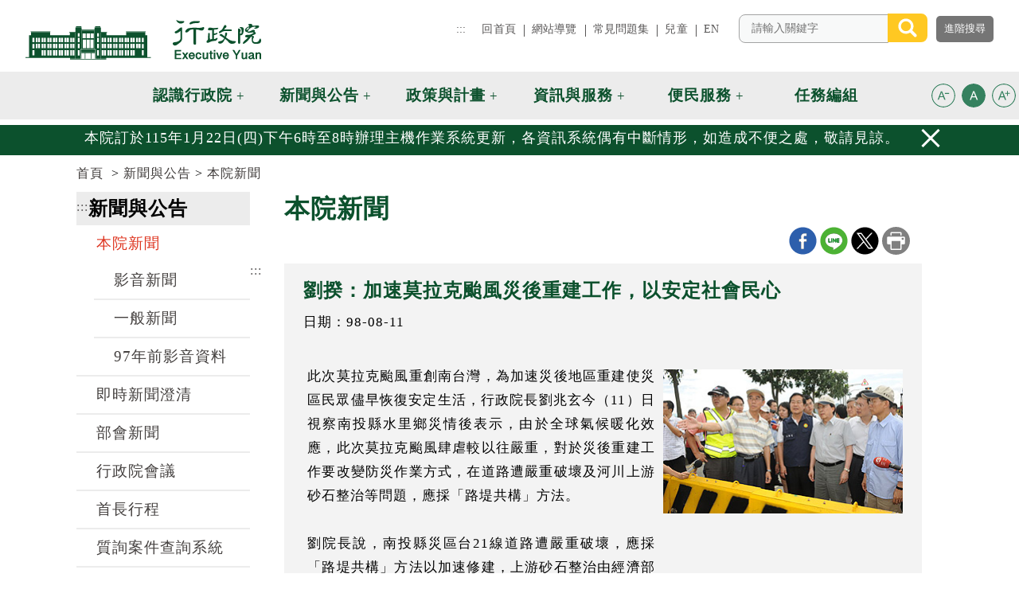

--- FILE ---
content_type: text/html; charset=utf-8
request_url: https://www.ey.gov.tw/Page/9277F759E41CCD91/e107ba2e-e0c1-445e-9ff7-86a379528dd1
body_size: 54072
content:


<!DOCTYPE html>

<html lang="zh-tw" prefix="og: http://ogp.me/ns#">
<head><title>
	劉揆：加速莫拉克颱風災後重建工作，以安定社會民心 (行政院全球資訊網-本院一般新聞)
</title><meta http-equiv="Content-Type" content="text/html; charset=utf-8" /><meta id="viewport" name="viewport" content="width=device-width, initial-scale=1.0, maximum-scale=1.0, user-scalable=yes" /><meta http-equiv="X-UA-Compatible" content="IE=edge,chrome=1" /><meta name="apple-mobile-web-app-capable" content="no" /><meta name="apple-mobile-web-app-status-batr-style" content="black-translucent" /><meta name="format-detection" content="telephone=no" /><meta name="apple-touch-fullscreen" content="yes" /><meta name="format-detection" content="no" /><link rel="shortcut icon" href="/favicon.png">
<meta name="DC.Title" content=" 行政院全球資訊網 " />
<meta name="DC.Subject" content=" 行政院全球資訊網 " />
<meta name="DC.Creator" content=" 2.16.886.101.20003" />
<meta name="DC.Publisher" content=" 2.16.886.101.20003 " />
<meta name="DC.Date" content="2011/12/01 00:00:00" />
<meta name="DC.Type" content="text/html" />
<meta name="DC.Identifier" content="2.16.886.101.20003" />
<meta name="DC.Description" content="提供行政院官方發佈的新聞訊息" />
<meta name="DC.Contributor" content="2.16.886.101.20003" />
<meta name="DC.Format" content="Text" />
<meta name="DC.Relation" content="GIP-EY-MP01" />
<meta name="DC.Source" content="2.16.886.101.20003" />
<meta name="DC.Language" content="zh-tw" />
<meta name="DC.Coverage.t.min" content="2011/12/01 00:00:00" />
<meta name="DC.Coverage.t.Max" content="2018/12/15 00:00:00" />
<meta name="DC.Rights" content="行政院" />
<meta name="DC.CategoryTheme" content="900" />
<meta name="DC.CategoryCake" content="100" />
<meta name="DC.CategoryService" content="I00" />
<meta name="DC.Keywords" content="" />

<meta name="DC.Title" content=" 行政院全球資訊網 " />
<meta name="DC.Subject" content=" 行政院全球資訊網 " />
<meta name="DC.Creator" content=" 2.16.886.101.20003" />
<meta name="DC.Publisher" content=" 2.16.886.101.20003 " />
<meta name="DC.Date" content="2011/12/01 00:00:00" />
<meta name="DC.Type" content="text/html" />
<meta name="DC.Identifier" content="2.16.886.101.20003" />
<meta name="DC.Description" content="提供行政院官方發佈的新聞訊息" />
<meta name="DC.Contributor" content="2.16.886.101.20003" />
<meta name="DC.Format" content="Text" />
<meta name="DC.Relation" content="GIP-EY-MP01" />
<meta name="DC.Source" content="2.16.886.101.20003" />
<meta name="DC.Language" content="zh-tw" />
<meta name="DC.Coverage.t.min" content="2011/12/01 00:00:00" />
<meta name="DC.Coverage.t.Max" content="2018/12/15 00:00:00" />
<meta name="DC.Rights" content="行政院" />
<meta name="DC.CategoryTheme" content="900" />
<meta name="DC.CategoryCake" content="100" />
<meta name="DC.CategoryService" content="I00" />
<meta name="DC.Keywords" content="" />
<meta property="og:title" content="劉揆：加速莫拉克颱風災後重建工作，以安定社會民心" />
<meta property="og:description" content="此次莫拉克颱風重創南台灣，為加速災後地區重建使災區民眾儘早恢復安定生活，行政院長劉兆玄今（11）日視察南投縣水里鄉災情後表示，由於全球氣候暖化效應，此次莫拉克颱風肆虐較以往嚴重，對於災後重建工作要改變防災作業方式，在道路遭嚴重破壞及河川上游砂石整治等問題，應採「路堤共構」方法。
 
劉院長說，南投縣災區台21線道路遭嚴重破壞，應採「路堤共構」方法以加速修建，上游砂石整治由經濟部水利署協助處理；另台16線問題不斷，是否係水路問題？請經濟部水利署會同行政院公共工程委員會共同研議解決方案，目前台16線災後整建工作國防部亦參與空援協助。

劉院長強調，目前要儘速解決災區民眾供水問題，政府將對未來受災戶住宅重建、減免房屋稅、地價稅及觀光產業綜合所得稅等各項研商因應措施，並對安置受災戶情事請南投縣政府儘速詳細調查需求計劃後報行政院處理。

劉院長說，防救災工作是持續性的，由於全球氣候改變因素，對防災作業方式要改變，政府協助復建規定也要講求彈性因應，並要透過媒體協助處理災區災情資訊，使防救災工作更加周密，以降低災害損害程度。
" />
<meta property="og:url" content="https://www.ey.gov.tw/Page/9277F759E41CCD91/e107ba2e-e0c1-445e-9ff7-86a379528dd1">
<meta property="og:type" content="website"/>
<meta property="og:site_name" content="行政院全球資訊網"/>
<meta property="og:image" content="https://www.ey.gov.tw/File/283DC4F2559C455D" /><meta property="og:title" content="劉揆：加速莫拉克颱風災後重建工作，以安定社會民心" />
<meta property="og:description" content="此次莫拉克颱風重創南台灣，為加速災後地區重建使災區民眾儘早恢復安定生活，行政院長劉兆玄今（11）日視察南投縣水里鄉災情後表示，由於全球氣候暖化效應，此次莫拉克颱風肆虐較以往嚴重，對於災後重建工作要改變防災作業方式，在道路遭嚴重破壞及河川上游砂石整治等問題，應採「路堤共構」方法。
 
劉院長說，南投縣災區台21線道路遭嚴重破壞，應採「路堤共構」方法以加速修建，上游砂石整治由經濟部水利署協助處理；另台16線問題不斷，是否係水路問題？請經濟部水利署會同行政院公共工程委員會共同研議解決方案，目前台16線災後整建工作國防部亦參與空援協助。

劉院長強調，目前要儘速解決災區民眾供水問題，政府將對未來受災戶住宅重建、減免房屋稅、地價稅及觀光產業綜合所得稅等各項研商因應措施，並對安置受災戶情事請南投縣政府儘速詳細調查需求計劃後報行政院處理。

劉院長說，防救災工作是持續性的，由於全球氣候改變因素，對防災作業方式要改變，政府協助復建規定也要講求彈性因應，並要透過媒體協助處理災區災情資訊，使防救災工作更加周密，以降低災害損害程度。
" />
<meta property="og:url" content="https://www.ey.gov.tw/Page/9277F759E41CCD91/e107ba2e-e0c1-445e-9ff7-86a379528dd1">
<meta property="og:type" content="website"/>
<meta property="og:site_name" content="行政院全球資訊網"/>
<meta property="og:image" content="https://www.ey.gov.tw/File/283DC4F2559C455D" /><link href="/Template/EY/css/custom-dist.css?t=201908061500" rel="stylesheet" type="text/css" />
<link href="/Template/EY/css/print-dist.css?t=201908061500" rel="stylesheet" />
<!-- Global site tag (gtag.js) - Google Analytics 4 -->
<script async src="https://www.googletagmanager.com/gtag/js?id=G-QEZC77WN5Q"></script><script>
  window.dataLayer = window.dataLayer || [];
  function gtag(){dataLayer.push(arguments);}
  gtag('js', new Date());
  gtag('config', 'G-QEZC77WN5Q', {
  cookie_flags: 'max-age=7200;secure;samesite=none'
});
</script><script>
(function() {
  try {
    // Set this to true if you want to automatically add the sameSite attribute        
    var autoFix = true;
    var cookiesReportList = [];

    // Detecting if the current browser is a Chrome >=80
    var browserDetails = navigator.userAgent.match(/(MSIE|(?!Gecko.+)Firefox|(?!AppleWebKit.+Chrome.+)Safari|(?!AppleWebKit.+)Chrome|AppleWebKit(?!.+Chrome|.+Safari)|Gecko(?!.+Firefox))(?: |\/)([\d\.apre]+)/);
    var browserName = browserDetails[1];
    var browserVersion = browserDetails[2];
    var browserMajorVersion = parseInt(browserDetails[2].split('.')[0]);

    // We only want to hook the cookie behavior if it's Chrome +80 
    if (browserName === 'Chrome' && browserMajorVersion >= 80) {
      var cookie_setter = document.__lookupSetter__('cookie');
      var cookie_getter = document.__lookupGetter__('cookie');

      Object.defineProperty(document, "cookie", {
        get: function() {
          return cookie_getter.apply(this, arguments);
        },
        set: function(val) {
          var cookie = {
            name: '',
            sameSite: false,
            secure: false,
            parts: val.split(';'),
            string: val
          }
          cookie.parts.forEach(function(e, i) {
            var key = e.trim();
            cookie.parts[i] = e.trim();
            if (i === 0) {
              cookie.name = key.split('=')[0];
            }
            if (key.match(/samesite/)) {
              cookie.sameSite = true;
            }
            if (key.match(/secure/)) {
              cookie.secure = true;
            }
          });
          if (cookie.sameSite === false || cookie.secure === false) {
            if (autoFix === true && document.location.protocol==="https:") {
              if (arguments[0][arguments[0].length - 1]) {
                arguments[0] = arguments[0].substring(0, arguments[0].length - 1);
              }
              if (cookie.sameSite === false) {
                arguments[0] = arguments[0] + '; sameSite=None';
              }
              if (cookie.secure === false) {
                arguments[0] = arguments[0] + '; secure';
              }
            }
            cookiesReportList.push({
              'cookieName': cookie.name,
              'cookieSameSite': cookie.sameSite,
              'cookieSecure': cookie.secure,
              'autofixed': autoFix,
              'originalCookieString': cookie.string,
              'fixedCookieString': arguments[0]
            });
          }
          return cookie_setter.apply(this, arguments);
        }
      });
    }
    window.addEventListener('load', function(event) {
      dataLayer.push({
        'event': 'samesite-cookies-report',
        'cookiesList': cookiesReportList
      });
    });
  } catch (err) {}
})(); 
</script><script type="application/ld+json">
 { 
 "@context":"https://schema.org" ,
"@type":"NewsArticle",                  
"mainEntityOfPage": {             
"@type":"WebPage",
 "@id":"https://www.ey.gov.tw/Page/9277F759E41CCD91/e107ba2e-e0c1-445e-9ff7-86a379528dd1" 
 },
"Image":{
"@type":"ImageObject",
"url":["https://www.ey.gov.tw/File/283DC4F2559C455D"
]
},
"author":{ 
"@type":"Organization" ,
"name":"" 
},
"headline":"劉揆：加速莫拉克颱風災後重建工作，以安定社會民心",
"description":"此次莫拉克颱風重創南台灣，為加速災後地區重建使災區民眾儘早恢復安定生活，行政院長劉兆玄今（11）日視察南投縣水里鄉災情後表示，由於全球氣候暖化效應，此次莫拉克颱風肆虐較以往嚴重，對於災後重建工作要改變防災作業方式，在道路遭嚴重破壞及河川上游砂石整治等問題，應採「路堤共構」方法。 劉院長說，南投縣災區台21線道路遭嚴重破壞，應採「路堤共構」方法以加速修建，上游砂石整治由經濟部水利署協助處理；另台16線問題不斷，是否係水路問題？請經濟部水利署會同行政院公共工程委員會共同研議解決方案，目前台16線災後整建工作國防部亦參與空援協助。劉院長強調，目前要儘速解決災區民眾供水問題，政府將對未來受災戶住宅重建、減免房屋稅、地價稅及觀光產業綜合所得稅等各項研商因應措施，並對安置受災戶情事請南投縣政府儘速詳細調查需求計劃後報行政院處理。劉院長說，防救災工作是持續性的，由於全球氣候改變因素，對防災作業方式要改變，政府協助復建規定也要講求彈性因應，並要透過媒體協助處理災區災情資訊，使防救災工作更加周密，以降低災害損害程度。",
"publisher":{ 
"@type":"Organization" ,
"name":"" ,
"logo":{ 
"@type":"ImageObject" ,
"url":"https://www.ey.gov.tw/Template/EY/images/logo4.png" 
}
},
"datePublished":"2009-08-11T00:00:00+08:00",
"datemodified":"2009-08-11T20:17:00+08:00"
 } 
</script>                               
    <noscript>
        您的瀏覽器不支援JavaScript功能，若部份網頁功能無法正常使用時，請開啟瀏覽器JavaScript狀態<br>友善列印 :<br>請利用鍵盤按住Ctrl + P開啟列印功能<br>字級設定 :<br>IE6請利用鍵盤按住ALT鍵 + V → X → (G)最大(L)較大(M)中(S)較小(A)小，來選擇適合您的文字大小,<br>而IE7或Firefox瀏覽器則可利用鍵盤 Ctrl + (+)放大 (-)縮小來改變字型大小。
    </noscript>
   
    <style id="antiClickjack">body{display:block !important;}</style>
    <script >
    if (self === top) {
        var antiClickjack = document.getElementById("antiClickjack");
        antiClickjack.parentNode.removeChild(antiClickjack);
    }
    else
    {
        document.body.style.display = "none !important;"
        alert('發現Cross-Frame Scripting攻擊');
        top.location = self.location;
    }
    </script>
</head>
<body id="PageBody">
    <form method="post" action="./e107ba2e-e0c1-445e-9ff7-86a379528dd1" id="form1">
<div class="aspNetHidden">
<input type="hidden" name="__VIEWSTATE" id="__VIEWSTATE" value="OnNB8NW4ZuyTXWjiPx8NTNgIanR/xt6A38yFvWvpYJLki5r5QRFftJPOFvC8rnTJ8o/7izcG6ZPOZDyIjAnb3HHhb5CVxfhaHxozPkPsKKUk4fVqFqdBE7aK3bL+6DB+oI9/[base64]/lXvR7E14xAd3wTyvVrT+tjHqZmEwpW3ppMtB4OCoCR1SQow3vNz+vnFqv3z20hGNhBYDH7cdGP6Q/OgtOLXDjfojKGt/vybba4bNbRSQ1ER1Yi1zTpQbKDIqcP9HYZTAAVw6+yLjlXjG3N9kAKaHoF480VwXSZiTrZp00AxZ0r8QizhSeWisXd3rRfznqpCtp6SOZbsQxNCUtoMKTA7huODjTOZEC2PWnCP4ggPv85ZuT2SvXgsQZSL4yrD0g+lG+a4M3Aqf/G4SPXDpuBqxSaaCn03Z3VcHHVhXP3HGRnD8jd2ryRY8ccluiKm3dZH8xjpdoXEzq7S/r3yBIHg97Qp1bPr4e4GfLT477BtgHHFhNvktNGfZ7TDh3gpamMkC3X7J82ZLoMiuf0hby7TPk3iPo+gO7TaXnoaNzQ82Ai6Uv36SNg6DtoaiQEMEF5cjk9WEfL2mcGTBpzwfPbCfB+2fMQ/M8cDHS8B2drhFQ/YvFV/r+DK5uTw1SWFk39T350m4fckGxSj41G/TX4HxUpq5JTpGU7THJJr5bt/v7n/wyVUwk8xaOHR0dplmt2ovZheBJSHmJzlKjsbYswbLF6XaLOJaUwFFH65HEZoxI8/E9Ig+8Cd7/0wzQrJ5e8ZRhtitZRPzFoEzAooQOwTpoakPeWBcUx4ssjSUhDmUKDPWjua7/8T5zt6ndJALcdssiFQsKg/Z7ODGEWgylYEJQc7Pd9YWPOBnLMRTOiiYaTwwCQXA3OycQ6TNy45AdMZEhY63PFl5ztml2+vioLWLOgBNAvjDaD33dAco6SJI4ayONJr2tv/[base64]/7najlN+8fK5piWg1n/VjlI0N+zBMkioBBK1nZ4ZUoi37leKNBZgLVYeHwP0c+HgBjdfEaZTRKlGTkgcPYQ3lrqvqhQ153nXcUyuXsmmW/FAQuHNK4zhqztVXuPqVm/zXu6hYJ1fAls+3o1qrPjwA3GcmgSQ3GECJzRcq5t0PoM9P/0gtXFY5PDBen4Ea47rKC+1H4OazSLiyyBgTFPEpMaAI5yX//P+KWsccCoiOcuhzKRAKKjXYg8OBjNyEFrDH0Dg7WOn05AAC5+YZFNm8cPokH5TfuEcWDz76ha3AWG/85MYZWBsNALWhNTgC3VQYDrBeHYBYYjjoojIptof2FFEcHzEH511YVFDAPO4jTilvC2nq3+cGt3hJBDQ26Yavl5hehPHSZtqCkGzcxcbjs6w/XIDRQv0/NMnGCtQ+bNjq30IL6wuE24Vb1TSTBU12tQxmub/HlcuG7W+ibSkgt6CcV7FrDsr7YaZZCFSsbDlVl2cLf5+5KCHc8XXAEW83pDk2E2SKjmYwl7iePT1gIKei7eTBdqMTuAOM8TPJgAO8u8XctKWmuIeWYN1rchWceWsVjcdqWn/B4NxoElhHeCkUoEqHgrHuMYjRk4/os1AxEm7DLue3HimsHje/6EMPJ2a62K2WV03N8CAwZKKZ4eVHllviV6b2IwEkrHJZWeDofivYgDtAEd1tIvjPK7IAUSvNkfbpjntBPHBgV6dlCYPR9km974ojGpt17jjLSi3hSFv+5t3+tFv58C8OpD1G7yUr4Elu5yeR8CLSsPcqGrADJcBNcLkrSfFHXxBASFmO+tNhdjcdx+2LcwdrS/NwjuPLcU7ENLnWDReJEXKjmVdIy1lJgcbqG1Qash89SRsxH2Jl54l/GmjryB2MaiDMQulZr0t22Zua01HfxWrqY0m1Qup3wrEyAghPLipL66Q+DGneMR22lkQ1Ic3Lt6aJ9yqElAUj2pXZWUZZzHVHGQXlmk3QgtSWvqPZ5Z6QGHjOgjVMYOEQfSsO76QcnPHrxPQHsRsL6iKV4lwdWYmTbZ/aS46eY3srRYAikga44vrlZOA0ST3OEer7IywzqHihU0RbgQ4oTjaRDmDP7pL7WvUMxmhF5BWY5srKmEx3JVltnbHINRdAEwoHFjdyWYPQVMX4eNn/2Ubqt8KV7idGzaz/TZQYiX6A73RL6N4a2VwGeuSPxR4Ft5jb1a5/l2LJvLMfaI1mRQ3eZ6eV1DqzWp1oLPP7DsOr/JX7mTHNIE/hY9Dzigf+gzRW1bI/0MnK+60ykyqQWAsWh2r6adGiUri+7c3jfzCr1vEiLo6UIM3yxj2cpnd/gplrxsOJmQEJFOMgEUDllFtJMPyzOOJvzLxZICEzqqC+KQv5CZvgiOqGaJNnCaDYEZRE7lu7uf2IyWgNcMexb0RzLHAfr039RQ20p3Sp3hqz/NL1UmsG3q6MJ5DX0Sqn2+nGwjMiwetk/B6yE+gt1F1cOxODqTrrvs8fJMwUgZsiV/eIeQeS31ym5pb37YHpt7zyBWUA6y8xFEqN1pdzY1RoV4zUd6ZiGXlrHh6B6x4x4BcVVH0rNDewr/Y1EuFIhNPOGkDrv33wW4hM43LmAIX8/OAWNKEZuyHKFF5/mDZlSAXhcwefLzRi3Ewcuv9RJMZBNdkOBJFmxPNwLBcim19aE2Kh6lSl/PV5+h+7sAGeNLNFRLA0fn7php9EH/WlEGtVHg76Pdl+/OBXBkN0j7IdXwz/s7Qo7dYN8rX6CNZvc2acT9wAlsWuuIL+xcUjK3YXOSMIEkzDKWyb5++zO9jmhu7l3QIvmO9JQb32eh+GMxNAJ+cO4kBmWBLdoYcAQBhVEsDL4U2JEht3HfK28XMlS82Uph0EbxGWM01ZbEAwdPAfP/[base64]/oljdio9dDFK5w0i2+vEEwEUfeYkVaaR3Vhar1b09u5yiqFw3rd12uCjNBZKa5GvtsygwZwCpjbBci/E0dgNBvD7diSPwfg/Ydeq5++OtmlcbwmNFSVHP/L5RutLnYyRhPHes67ICndeU7PI7VFV1kWriXpZ48vC79JkkaOzNEacBDunt7Cp49OM8LRX3TKx6EDp4BShrT6wJJMgRRYGEIqrfIl2dtzl9O9FOcy6XXZcgiaJwt4e8cJR8P4Zlx1mt0Ygzr7NvjfI/LTOipNphzytPtoY8jgwmZ7hHxtKfbZt51cPXVRn6aPOHu6cXdqzheO76qIzKbCOlFgNmImBC3t9bZtYQf3mqfc/Ri7dKG1gJzALQvhC3rpwD+VLLgD1JEaEek7oHBgCg/ixsoVH25LDqrJPwsDVmtMM84eGiwrMR1yha+y2QcgnWft1bjBsu2ebo1rviu5NexIQZyVC3oIEFBmZhm8uDm9YshS3bJ+4l/VV5R8ismgE43v2WgBM0kxLfpoa/0a1MdMvn4cAVPmHi2Nyzts94cCrOeEiZySxsUJIdF7hBqhXFYG+qRSB+rAQpIMRvHqVNoJ5hsN838Nk0nZBre81JbwdSGPcAkh/pItTxc1hMWN9aiTWG+O0TZ8cWSdkub1/HlyPKiTwQ4clhzH2SquERHUw4WChb/EuE6VdnZmsYGhv8Avl+bVRwwkq1mgmgQEEHq9oss6PRRd7YhF+embLaPcy9sJ988ZNpW4FtKUL81InmcBJ8UaRKkpfVKFyxPTmX1eO2Hvf4Ydt71G0XuStBZF1AH5CQjbkmGeMVxwNOox1Tum+1VIKUmdvL0S+f/98ueZVtD/LdxfLQcdkinQYhQrOOj7KDNbVoNE/xTP8dgnPT9BSWdPiFJcmAfJz5JpXXOyS5My+fczjJoGcxEq1we2YX9iGxx7AGpZ1mItPvQ436Z2tXQOsdnihNtr9B/8OFAUMc2TUU/aig8iSopNAlxiZH0nCZraagNcgueZfYz797T5L++S8vTRc2oVbBoe/4unlc299g0AcPeK5u7M1j2Tn5f1OQ24TuytO56e5H/8nZXVzfiHph2fh67S63nfko/joQQwPjujb6wTNVX79N7DxW+4tSIKnqmAUnwVgnkziNvAh+dqPVpYFHWxH3W9tl0VtDxWF0hMTy3ptcNGLvXTg4DxmHvtv1ACK8cq3x2xWmduqi7XyLvIci+ocmgatSc9Y/E5CBfIPst/5wWPSql5FhtTRhbU10S9xyMzE/Z86HE8rPfCEpuM+KhRrBgNKtuc7HgggFS+aqT2eCuPeE5B30WDg6Mf8OHYbqxiQISFEYSi1OTzKSCU7+H+Y3yKM+b2Knwsjs3pOH/vZHWcMqqgi24BcAt+JxKBI3DsxiJcCvDWhe5lErMjOjrGImDh9Nk2WPlxwb+2648sBIA5/bMp/tqpn5BrE3B8Z2hTtQ8HL/j82VgoNz7YLoObEOaOQQTbkKHAcrlvj+5dg2Xm0ikOK9bpF90dR4Y/erMfCl6Px8AC1S1EqK/0u7WxEII61uubaaq+8yIszmSjrtKwS0sqKtC09GvYP4AXLogEvCf9EjJYNwgJiQd/+ZXxZUBlfMuiJtqWHNV7WmkmAZ1y7UjWBrysJ+kv9pG4XnNkluvFQUSRSAC/[base64]/yAOcaAbnKa9GTSiJFV3SdqXhE8ooEpeBBsMeB0Szq5kR6ZnNe26IzDKIjKn3NpsH9flXKLW0SZYYZEQMgVnm1g4iKkzFM6GhUFUz4KlUkKnIwG4m58u4DfTnH+QOKEuXahE9IwdCOgIuCTvLltT0fcwT2DMkMIkQbC/MIB7DHVt1hO5/1CeFhJa9RUUXimageC23bjmGoJeSBT1IbxS/29o5o1rokFnxqNlN99ziNFrxRqBYjeJqwGAObvx04ndQc3F1arN1X4NB4c+stEBkkVQn7EFRjB7MUJqrjoe062bSdRmdC4T1Gd6httGsM3anjSRdpv8LEzuIwPi6cVtphb5u6YmIMsEBLZSVmcEahYoDkYyVoQ5XC5oy7UvItJ8bF+0zEJBssw2DjlpRyK7Z/g7I/Co+biCPVaepCsnTV+Vzywo2afTfAL75cHZSb5sjM8YiPkwZByHnKWSkcRkyaZBRGK6j7Sy8K4OzG/mCcl5bJ/5MU1DSkuCje1q0HXqk/Dp0yUOW3bVa0RuVi/f/Q6VGdxRFjnlkIBjx9tglReVn8hLk5BfMHhAehYUYSIR4246s7bMbzAXVtulKkSlNzNP0QOusTV5fCL42nrWKJNjXtEmD6ux14jxJWrXgyRjNOpzCo51qoWaKRfE5CNfgdgL9mtEdAi0+g/M25oel6jm7uHencMxKKdmvj1Jt+GTTspba4Vbt0ZU2E5huknAKMgBAxzbQf/FFaXXo/t61JptAW+Z8HRRxoUAXgOvQKzIsqDJ3V6ejF5vSrfrTIOg2wpod53EZu14uVq648UIUdSxGE+TccdvKrBn8K/7RQV6yBqN0WOv1cIdHbrXmHfNE1Kq+VaawHNShaPqTGeowtMk+9rcgaBHWB91TfIE0kN5cBGa/9TXJerIMhSK4XcsTxjmZw5+rq/xTOyH1XJfKr16y75IG21qPYoBOJGZnDteh5qw3iCZAYYpIJxIdI41WkU65x5iGXMjoI/0ivud7BiVW2+22i5D4bMcaPDgwk+D/WeMyD7p5MutX4wEjZOr0N46YRCmcAsvaz5YkjN11VQI2VTUMkEvjWUUBXUg1WIiW/mchA8q+kv2rX22FrQ1GYG9M9+ZKgMnBA9AMQHZ9ur5rtGrTQgTP82qqaELlhyK5Q3tbrPOpsb6/rd05kZbOuekOZwnH5naBxEZumxxwTQ3bqgHepxRqr44inM/FIIdUXBGFrPHyJXJ+Hy57QCFmKH/7P6PRPUIejCen4YyXKgcuaHK3+6gPkqLsJ6HiTwILSoVl4u9xtai4zXDMLmST0nUEMdgcYTGslhRuZJwcBuKd639oPTGvNfh9T9aHAcitFlBqxUIiwbmPDEde+2f4z3eo5CjUUYSvs834aQmggIXZMjJx3xcfPULEc6hAnoawhJAT0QfmtxI/W/GVshUNouxH28nR5XyysSVmm1hlXMjyKe6VegkT4O0M9dt2l1w2L1LcJ65a2x5xtuK6Y1u6OhbfV4UXeOy4dNhk7O7vjv2uVOrZP389FcVW2niOUha4RxK4n35fYktqOKNt85Kz2jtI7/[base64]/YY9vrppeZ9RvvaLx1aZMHMC5PbimJrWJavT+iAG/KB7PXH96Fu7uYOWIZjVRUUXDJZMq1tjadS5n+fmOVhVzb+JClHkZteVvIBj/9azDYzmrHczYqSeT//T9tZFKeEZEBDBO+uYVm1sPQvIonKciWvJBRBD3g9gA/ugdWU9o+PN7bBhXH9mW3aKsg2RXGO+DvnA+fjCmrRxxaD0pqlptVnVpb0S/Urgo1nGm88iHLisBnqkKQACyazBJRALvn+u3AK2AenNLeUdGPtWSfhOVE8JHzETdQvw+xQxvqEvoHR9ry4vIXFRIBUoVn18CEewRDMSID5nhfmyLbmE1QGcwq/yEGfR1TWgKGAtM/F5FnG1nR/2EdCfa4AVIyMXc91lJ+VP5Rqjo+xWKvniecEWQfF8CRuQxJdsfyLYSMERE1LKdoxbzYNi41TFA+X2dDeaYUhZZSqUE6JjvTMHPBq4/UdcIAnAEWjJEWBktiCVk5YYk/xh7g+nlXHEYMA7M4D3bzWwszTvAZGE5UBJTdCxoYuEbsK0CJBmZprnNaoC2uizjlAFAlS7eXTz1KWR9nUn+1PYnXpPQQB80DtkmJwxIOhdG/bUMxYHlHOjlePzZ16xuJvo1BpfLrp0Q8rj8DxHmxf15DWusoid/tMynbkxaEvbMnjL2KHughRpoiYKBHxJOIsBIYUPqr37kXRizSsUKY1KyyC0dHlICJvncaH39GRbTYgDeXKb7yqXrbZX9i5iOmkaMsmzpGXjujQfedzFhO036YoqoU5eqF53a6m1rgTFbgoH0XVdHxSYWytdcBI/h3NqxkDlKVQ5SlWKJF0XbhCXvIOIm2TtFuONb3n0TQamv49apnw5rukZ/iB5zr9WYJgrJZUnq3HySq+liZufZ4t+OXWIdb5lCwDTFgb/vSydnYLcTHBhZtbz+NoraKEitQdT9go/0EgLrB0HtOYSudSl99aCt8mXQKaX42VG6BiEvAjvjABG2bxWmjqkYRrKhqySmrC9RmrBAD+1uOTpTj0ZXkDeJbtfX7cRIWU0hwuUAE3qdwnMS3WS21DWyREx5gjIichKTdCTLX/zMDmulV11RHADm02Z0SK57Z1zXhcAr3+dBKwCexRLTlMFYsGJu/[base64]/9m+salF307ce11qw7E14PAD0mtxq8YFvZQigfGtdJll8UcQvPR6N+QBTExFGcHpZ5FcjzWwZik24Cwhi9We7KBt7rK41oC7vJPgFyAaI0lrUJLeK51GH3sGd0YJSd6xUfbH/WQsTvgvRgO9pzkvDteAmXma+2A3NlOj+J37fWBrdV+PertMvqHrB0SIJnW4DlXdRnGS3sDghzLujFZa6+RtM95cVfiUpo0AjMRTEhKx3dKAvlSU2PnMQvAIE3X6t4a44Euvq440hSk/ktyQEgQWiIH14ftNuhDPPC75dHJGPZGyE1d46onU1FBhMDKP8zB+ivtpai0DJ5CdJHtfCB685BUX1e74NHAzYi6yZDIKoefg13fauL7oZZDV/QLn/jVm/P++yIbKtDR1CioRwAJLmocwgsFqrH0IUN1oJi55PBNAkjUTki2SLL5c4jbkfOJt+m5RoUlWaUVqEIsZiA2Wpx1XC5r4weh5i/lBTvHf28SWTydlbCNGnameQ8QW2V5Rdw5T4dYyaCct5/3ri95k4G5OxxU8Bs6Uke13v2x5KI67d/UEW+bxMHbgMOAJdKhz4HoqeF+ORH6OkSCUR7WOzvFKuPUO4ru/XRWjMYQdXFArQSiupvj936B5kmI67GCTDamsoXGUECMZWqW3C5qD+SbVFTNaoLvRsThjgZunZkaRgTEYgjhHL9boa+Cc3X6a0ses0sF1zc8ul/qFfFguruKewMNyxgzEUE+VMF0sBwMf53uEAuU1GP/0QVqdS2PtyvSJb+TTtQbPFhWoLWJ0ooBz+BWiTj0cZiN7kXDUjd7xqHbiitId2xgfp1qrmG2mPA5ibxzU3N0c1cFMdAINtem57QWTjrux9yNak8WbMQMv3Kv6C+Uts/3QuZDLoEgeFrDxTd33+GDXvjlt8mRPme4nBRhay0CHVV9f5wFoW/hGoeDGpre9DcJDliNxZ4/OD65UGUgaW09UiFs1rJdHdlB4Z9VQowFMcLlwMruf6iIMYqyjzYVFWcR58tRqG2zCtGW0mguacEXdqotahxW95kOqAeJjZ77uS4wGMsXeP61j7M/sSTcnlg8Vy0sozbZ9i6ITRe/[base64]/MOD/JjpPd6ZGeVlFrzQo1CaMcLnbF1c6AXPxeBH7qHkv6fwPjzrSJgAJu08nfjWrc9c2J/BntIaBMJCtKfpsAEZQ/WHAu/LuwQ0h16fVgoa4QzyQFmAHtdn54SrIPM4PRjUirOygUxTBhJ8BwkVoyE2bnKhCeSwZyX1042ULKBE2noRzgXYrtwlActrmQbU9pdGtlGatAlTQruPJxTGhLrAeELHyS/69r/aUCPM7hMO1yqrsO7kw6aB+Eo6d6Ap/z3LqP/1lkdmKIVAuc9gM7rrMqGa/vxubldN9J3pTo9YoOkX5wYVH5R7sjjUzumg7Akyc/qKP9fv4XkxFb31ayp3pvGz8xuxXh/[base64]/aEfJ6P/eorntS3cMaMU/lwegXxglMus0Mw9RLkI2Qm94uxt79JHN0j5vrSWhXfjQ7rLP+wKiIWqmVSL0V3102F3vsndTBNnUKpNLN58jsUWdq+QFWC0dl7zsrn2hb0UrGabeJLqg+Umbiw/D1G6R06MqAu5NWYbrXNDfNGL5u7yv64M9T2VSdY0JFdQt/HUaAilBMazIjVFrCVUhzwI6mn5x4ewe88kwxK4ibTybQ82RxfVy32q50R4kt81KIm0tpcTHQcP/sGKpFFizZdbk8GlkXF2NV9TDrGhDTAX7FTo1PjlfIRs0eF/[base64]/+kMwBC5W9ZzHxV9G5sle0ynUShRKoG62UAyrY7FWil8p3XhOKWwdsITvjePDEk4do7/[base64]/SL6W11afkiEuvbt++q23bdzm7zJEeJavX1bhdfoFiJb3HzzRx0EjqdqBpxL7xFaGoJvQMPxJxyl86dtAA0Enz9z9BDUqOje8jqXhL4oa84aXCyPTVP+0+EGxpHiKw08r7uslszk//2X7gOO1snkPZP6k0UFwETRCzuWHnTBF4bWMkPw4USOHRPTQMRkUEkwoOwSwnqfi5ArvJbh95pFqC450FydX4+IkpJuqQ+RXp00BxjZbaBRoslEddUYDCpyppEdqItZ8EcQtdvX8kYK8eS17WegZVrRKlh5LHstkGbJN+hEzbroYUWsQcon2yFG4ZadUQPaR/dK/0jtDzYTj1zvgqu+Hmacn4cuAhyKwRXdwjsGDDaKINgVEpsbRiFbCkbiuK0UgeJox1OSlp80KfDQn87kTe2u+bokD78gJWbQ6MpxhmM3j/n4qu3RQO0alLF0DIksSZcUixRZ6OnPrpPYB6kjFNlQP4D51diEevPYPfj8wUNHSUEhJfTJ+LfNActqsc1/FS/[base64]/6TfxeuBf6g6MWBRgerdexWM7bRQblq6Yql/BibIP0RndAAx37kFzE9BPv59tKP1lafFg7CD7NReXkuarHDGkbNxakVCljxO77iXNY/9t+YnvcH8iOK3bwjwODHhqjAXQqanowlFWVFt02ZUlvDR5wymX7DBQ4q4yHjbtRIyEQnp6lPaEEg77/rf8ZJgS8Mdm/s6A4bV/tCUw9T2o59PmJhUZO/pqNF5QXolecZFe3srfGOXXelE3ZGqKqBl4C4EaSZ/x1zYAmAyS6X92zjLymPFW/WYbKEopxRjbQwNEOmxVzGYNsjfeWukMP3X1seduef/rbGxE2++St2UjAd0aV9Kq9ljojJs7lC7+6uW7CUQ418Du3QirQx0jDBQ9mSzcn4/WD33NTBIfpt9OlaIqM0NxNvVzu/LvxSjoETd+H1btDftwXcX2GrPau634klQ8XRIFneB4dxqYBV3Y97yuyB9rukSHYPp16maz+RZvAFuKb1QT9RbnGuj3qq/0Sjel4SLXTft2/x7zGDnep70dpWAxCN7wDdoxskgXUSWGSFsItJWfmGDgz0E2aAio0AJvaTVtn6TtDkO/kNYiyMRNTF3P44gsUq6v0qoWOKZRhODZjcYxoly74A7KjEZoepSmgHXzetN9vu8Dj8zNH74dQxpftkhEtFZRMIT5UIhQ6fbTOtuhZ3hw5QZ7W76L+XupWDkUdE/b9qdnQDTAIDlQ+jyZkcPsqpxEijxdS/+yk2Nr9Ayk9JO6fvERmd5xLjiaf03Ot9RwIY87zCb+7YwjsZl4Zu00RuCaz9uJWABNKXkizl5HDFB64MmSAFS7s8+NeO/rxoynorexXWaZRX9uw1zplFNWMbM846nlxKfyztHrT658ZsllPaazbl6T1s23OXRwHlYNN/ZImkURbbuXG58uwjm6XNmpJzXN4M6DaooAfenQv37EA6JdEyETdVEFmbUs8lO3jkY1MEbjAb+csnB1WtdKYHpKYx37h3vCSEu56k7iAoa/NQtEIdyXXIXYUsZifvolBbwEsJOVSpW2UBdXslxFmjz0zFbWCSqkRHvhzCC78HiBN4f0RRmo6l8Gn1YGSNh60har7phGLGzsdrUMgaDMDmd1Eq/iq1d86yvcqQiL6f4OCu9IolweX6ImAHSUWCjNCz9SfwHIShN29BSxuZzA1bzyX9Zks4uZ+NEUqiZ9GKGjPcQ1rHxxNJ4tr3ryhuUAjiZfjEgSCdLnZURbi4Wvdil+jaV+OOdLGLuzJMTfr6dPOcNFWGE7PUnIRdVidFrLUkkqPnzwVHwojWKSYJZ9swROI+0/dvGKG4FvaMzERhPPJJiUdQtk+JraduTEUDKAHAuTAG/gUpbyI4wiErVrS34b9pGi46NjBfah4L3PJHFLUhuN5DMdBsTshQkCXkKxlEV281BjCDc+VetvcPYudfAOGxNDbQZ44Qh4pNA0O9IYxXtmaqKsvEnYMxGNDoWqo0GdWsi6M9R9R3yXaser406HipokpbxHc/3JYsKTsIWbkhFI9WB6lzoxBvKapNIIFIUeaKr7eud6AoSSoZUxqsQ1oXuGGWrKNQes6baLpfRc0wWQ6DsYNJCdBBDY2JQU4HnFX6wCUkDDki1kM8ifv96v/IT5rpq14Pw2o0+PJ8AwYWHV9+lqQR3xGTRuo4moxPk18pgP1ZT1Jox9hOqIRtb2y/E2UFS4imii7LP/duU6R6sRrWRftJ0BIUrt5hiJ72oQRAttNbOgA5/D/ikB+wrZBqsXb5L70XT0liAXLjeysKGBDMTcJAMb3GkwYycer2moWTRcQgzgg4TQgazHtpX9Z5P+rxFBCHO+/k5xKzpaJr6nuSzjs6Uy1cpNFqpA/H32dfDXOyFfOonGm2s1WoZzg+ik6wMfWGFOVAn7IlUfzD1iXOpBhJZZwnPG28htuVNA03Z2u3G/y0xCXEIG6Z1Q4oK1ZZXR8uTpUJHiceAqn+DKPb2UX+buDDqnxu23z7llZe0AjVKbZ2NzK3+QxKSeUNTO4w6nLCNlbZqSRVMSmajNgOJGnvMW/PjxHQhXKmvcXFhoKjxXZ54ve2tmcI7GUzMD1Kjm4cK/Y5yQrUltK+sEzrpNPQQJ1H4KUrEcimXHh0J18M+G7D5sya5iB8w3JFebcnpqrikDgDsgwjP/eQpgha1/BJ63WChX9KlOrUHL/KLsFRk1jxbKjrn05eAv7grjZjX1YEWNbHKJ0WY3qfnbW31jseDquHx9CPRffqgpLQETQv29+CNzFbf4lzHV4Yt388sVuciq2Ex6O8y60bUFjZAdYJoTcfJzxxhLHpP4ORmT4mN49XVlhEpyCjI8D/HpxqFxSGV4L5oESTCVmS166vH0L73Um0y58nbLLp4vkp2H8/Dq5TatfcMCncCDNfqERfm/oS0R0fkdBITU9OP2EZ3JCTy8PmbubVUnFBv29vhYhqGi4QsnqJoQkZduVI5fJYv3BoTSR52+goY4teeA64ywRhtJpfyRDTa227woQ1P/yO+o0C5Cc5PhalmI8Ig7txje0S7h990rhWaPajg29k4WCpVLjcdmo4JxsP6+ZnfUnVnJUFmxQbHq2xXieiU8bw/7BWhJ9bNBQs+2S0xmQxu3lZFBk/VgvXr+NjA088hz8H3HpnSqgCJh7jM72ySNjF/pMGshOaIJ4TCc/zjvtRNDHDu9VULa6SdBAUm5HpLwOfgNzL+VLRmnK2/G2mzzQQSVVuG5zqoq3wOeXvmCv3dCF103z83ajf1Wqti2Bg7ep5ymE1sFze5JMz7MaDnVdQne6J0wUA0HOGl7yQJbHZp28CXs1a5059dXxUk/YI0dal2YptzJ/3vUuPOobmKQPZYnEJ3ZUI3dAYc6cCFFi5/yRB2csB74Ku70o7/86WG3XuZCFasJ8y0zpPGl5h0K29IDm463nDM4AEu7qRY9hnr28i1s9J+JlVuugt8WHcI6EZLtfpL52p55l3XYQzeysFt0v8gr020e9wZD7AlDOWkbR4M8A2YT+kCKq3TH0t2GvvoALPzstIS8puYtoIpAcUvv/mj/f1QgOSeJOG0qs/W+MQacivwZXumKTXqGV0+vYbRQkXO3pUCtjLQ6eLMezefdfU+jh7VO7ajWZnc+Dld1NTsIpA1MxfIMNNBDkJveU2uAz/oJHEXAJVU5rmAbrYn8q4RyJVKIF6JqvVyy+nR6lLDSN2dXBgEYjXV7yx0X+Y7ZO4pgCOWBtgWWoweq/+veHNSo/ZH10i8DGTtUhInNReLmtImIsaek0RXEPudCQgDLMiVJxrYRn9EvkXgQp2bNtOXSceA7qD7ML1vEUwr5GP87FT28jcEnX3ZdqfwIRXMVWNnLIVDtVhr2/+bn4lAh6+fZOu0G274WcHFTH5j6d3SPdvRhNGp4jAJH/4H5wnw3VpHH2HnEoB/4cEyCLQhyzJOSmqvv+e10Fc/QeH/pCYqgwLDoK8RnaYq8Nzpvigz4IJqpjxTDUIP0EP3itUwTTGbcUkWHC6H2CIG7AW4h7jB4N0XhKdnc9Dy7cWVVYa8Wt3jbj37NGQsY3lak6aazqyxd4ZZVQQ84IOc+w2RXRxlA0fZmfyoFuWdAssZM5s6uVDA8nHs6XwKHktLm5/Z3hF9JorURiqqqQr1hQxD360NI/dBOvz/R8E3+HKAHN6t5cwN3BTidSqAotOHkL/RoEgxHdWzCDK+sq2GHj4o0ALH7jCd9tg2YxzQhKh3kblw8q4Znopw08PEj6Qi6LlXjTWVv2kKyJNI3Lb7Qi24R3HAVJHsL9y98vE1NxO5D1NDXc6Li8U5ZwXaqPzL9E1ogisGYj/YclS/UxYL3X9lMHSpbdjcS0R5LNz3/2bsEN9yRePp7zpyjctRtu0hjXZh2svOC5Bcsu3P7KLCBlEBWar8BRHeTqGFoliImPOh4mUeLOvwXxBZngUABcippvvzk8KkeMnkcBe2+o1WJY4H00bIhb3AznLwbtIS4MR/ZqJOlDqM42/zDLfmK6beKErO6ZXQ1DVLZcVCgzLRuyoKdfnGT6vi2d3IcgnyuY2OISwooTA+l/5HdC9gDTp83SAP6bu01u4OsnW8afqypWh/wQVb7oTUGpQBQDO80R6PYahKghdrIy00yfwrXE6wkEqUXjI1H6ZILUmKwyYKUKAENYWmO6vuePvGwCSdQDDynJAkxhsLvyGHLOIY3KSViU1FP9FVBr0s6gVsHV80ziv0rqBW2wbIjkKDV/LJGmz6kwdwcxuIJFQuNRG880hTrzmp0vdyB5S0304qzkI/dP2Mbv7hJS1A3/19HDGQnrVonQ6XCVkUgK99zDpg5EhoDSsnTh4K5CWUKopiVdcc//Wpg4JF4yyEX9yU0ATCt7Uu4Oxc0HzUZgDo7si8fs0cY6Au+Nusu5A297YgGbDBTQnl/Zv9Oixp15pWCv0H8VUGWxNtU8N0vbORggykme78KVcN4Q+uGMZZxeZfLfg1+ramK/7XbrARjBS+T29a6cyWmc2dM0hmiaEI3jjJ4aqJXx+q2jvscy7B6sGY3cQliI6DcqAOBztQkQ8wyhuPWvHBo4KlHTL0cBjQ9z87EZ9VjxuCBfuKoZKct/XgMhkW/jmQaNo5y2A1Cg00jD5D87BVopOqlXiFumAsmIyUpI7g4ooL5sD5KqrslW0MtMEVCogcn2lp6wp0BlmjIVOwmvB6mAaYjeGBvPklPWrNbG3DlhsNwcVJoH3wz4XJBmPD/A41kmZEj2MmDPZxIYNbzpjFcYZq0KuazsRIJrtihlStWPASeXoD2KwqNE4ZexR1gW/fkHjqSQz3kHorMXut8P12Tn3Z4envzKpLF9z9PUOHQ9U1fZtlHzDkg987QlJ7BlDdyj1Imvw/wAdJrBa9y4VmzxCp3Ah94zav3+fGLsHWIzVgNQzjpPNUzTL9PB8qHOPybj3QUhCb1aQcBaSQRKkz/xHdDO4PCPQD5CndiYpvDxVC2hLNNlcnaxWL9hMSwl6nDLWXk/HBV10+KJix/ajhN7yKYc/u6XRRUS+Fzbp/5b+bjUzcQ9rs8HE9S3xg3CNgsmYa7/gPayecdtrg36hTqzeu+TFhURCq0hN2hZZE6a151IzXJpwQSCiw50kGu7+gLvtnvYPUdpqDHPCqj9+yxcSfMtnIL/DX6b2UEmpY82ncjZpNRybmas0HQEskQpHs2OMsqBfP4QZgbFJqDPecW0Qc0EObqFOuTxxcQKuEdddsrrMjwsJzxBbNkZb7inEJ4/z/Ehw0hFDhTbKzlO99Q6zCHSu0ROm4RcIIqw2T2pVWbvVYQBAii+YSox/v9oQRRkcPMriIQph9a8uxhBOOkZaOOwI/[base64]/kqVDNzFyzCOFwS5d7Y4gI3xHr3UjvrFfQ90OxAdP+FjDi6h7TGPfuCrVktiWznSNj7otmoJS0/EFWYYw2q7KYT6w0HWA1dHauhP3s9gqPXo2mYyUXH2+jyO541l6GM48kYEOYCjHkkxaIBUCkEcbTpGchgfMqvyOXkk+zT9mmMsTUpkV1FkKVf0mxLbCA4RC79XwNTHfA2XdBWrvjmxXHhWS4hms0ePFW/[base64]/AwR8SbyZFpDaNWXhQB+DAg+8RIfKV9CCUJdLOeNbYcRoDBS4Li6RB22YIermkNpqLzEv9Aku09fOzoY65uk8MKa52VAXgpVReT4vmVxvRJ1z8vkuO+SV1Y53QO+jBCKJK8QwLKCFTixoAk7CsmU6Zpw1ihcWnphNwx69v/pKTAiHQ8PspR6MhO3jjzcgOmvji3CUzRsBy5hT3jnTCjnUG/dxG1QBpRLDDvj3tFyYAc02SLzCivjpV1RQ4biDBTGc1VbPIVkgzs5inxDCIeuYCeMoQ6TIbUewK2TSz0JJ+PtLI/fYvOVYGKwklUPyVwqu7H5VdSRBLKCUFrrlprqeuYH1ejnEAAMsH9VYcGDJhj04qWQY4csvAJtd74bfh/Iz3ZTGYh20UDZQ9vD98mmZeIdFHjGovx9N8em5yOEqr/Ua9Xkm0YwFSDS4K60lHiPiApPkcG9cADuJbK7KlKqneJ/tPynHtDZfhdpTzyF0/NNynYffk0/PlnBjFs5K0qgP9JuU7RvBP3rI7h48N85DFFkttn1nMe0TQXJXuimBlahCir5YEg6/meZ3p7fHccXhjOWGcJdoaLJ9Vixg2J797QdguOi7h7Iqp4fgNl5thcr9sqkLBCSrknw1EHrI0rM3beE1TmnvYcp6jK/Xahplk1/X/TAnFR3jy7qCbYM/vTNkVL9y/rjj5aMEcWkyEVYWn8m385VZ8t2Bw6uFjr3fX674BD6etAgcMXoQyOlWS7IBqfoBaaTCIy0OsXLJzXnLFtqKKixjznpqaefduRR9nsv6P4+yhgmdpbs9FzLHn5qVtoae5QahFYbegz9/6AgTjWhq8Dy9XITIO2c9euAOQ+nMEbDac1pk7KNVO5NzqAbwh6MPxlq5RSC5SIdJ41o2tNi1jzbI6uZs4tOarb4RmkarisHomVHk78m/ydoDMa3UlUISGv2jUemZ/M/3M8T2jxPC+YZ2nYGfRNa3tkcypz8dkPXt9yd7mbKkvd5875pEeVOEwFI3wvi4ymKbDIok0/C9lNwipLCI522wNnPD7FbPED5qKu65Ez/L/8e+ChRR5AFc7dAHSsQFMolfqfk2c/m+l1CCfJJ2eKp9qRep70uN0YYRweRvsqMD2NRx0DHvv/MtsEbr4QFZy3NzgaE2AuAQEa4EWOt+mQc7wpNWzGLUWyInXo8fe2BSGKRJONGvIaBLFYIpIghD4gwkpBsXkHgrlexGU1BM0yeZ0P0KGZC7DnCLR12MVW6jYGjiwvzgnjpICt1a4sLp50eqNUAMUbfyxRJzTXQRTTcDWORK7/L2N6OoZO4zQ2PWp+K7jNph8/f7EIah4+oy3CRwbEsVIROXFBpfeNbwl5lzQ57iGIY5X7o9l8zOt0s62VKgySLztGxTDN6tQVjtGkE9MTT8R61yEHomRdDhFn3Eg4tp2c57ZXcKtyATwCDrKDkPP/0JUdNeklK0rn8LUGbVZE+1uCJ4k+6qTMUJ/[base64]/6S+8w7JVmZ5R5JAEnk3BU9TjHr8Wun036PwCXfQgSTuEWQlLmG0Ag2pLrSSgsAy1GSW68JPnX8cs79NE0remakX1/p3XAEyQIa5LNsaMjfdhdfzmO7gPVEKMP/NzGHUErwqM+VXFiBzfkrJPaB0+5nHfyIsF7pnVzMQ3sUpGb/WCxsRrx+TbaatOV71jSPHAJv8WNocFs/BWYm/Y7XKECu9Y4k4ncwMN963VghwGM1HsVlBQewY5+HabHwT6M6d6J+vV2a0NQwB+7i57CdfvTo3V7pXNRZPrA/0HmC5H/EV2XcQ912/51b1FUu6wwm3x75jBH/576oe62/K69PgOBIRcqnEbWeUMrHMIbsilRPmZqpmWIL+cAU3uhn1od4six3Ik0K4hlMw177/lp/uIJk91iPHazxfsq0uNwnA0gY/3SpxyvJAkTFawCLR/RX1tDYkc0fSJkWCWOzU1PcNFhn9pYx6iueFI9Qdp2QBEnj+aY/XIuBASENmFOes+H1ik+CeeU5/B9HwgceU/2bwo0Ryp0pzekjocuMJiPSMHgE8RQxh3tWo1MAUXAYBZ2ccZp01GYbO0Xt9QuDcN+HiXNeWkPPabItn/D+P+vyxGdk191eGOsHK4eUf2H6miuI15uNtuRXDVX8ZLjK85bhr5xa3XtZ6I385P8/87rDohnMtFwsJ0aSWfSHCVm5bVlhjeGM6SHk85gsqTC7dDrRyDWz6ZNHZ9Ho6mK5Max5IcLAOYJCFVqzG88CCi6L7sPutIiue9W8Xi19JdICmNxwSmOUrEQLZBeebbDgncz/RX8DBfNgyjrYIT4cggyEgBwpHQPWtxjfDomud+JciWYuVrobLjF2iY2MZM/sJ09wHW+Jg3BlPKdHpSyWFcDrRPGcIi9akqxpSjuE+OQP4+/nkcIRYvPMDNpK7iDFp2L4QjAwozZF4eoMsZUFX7WC+U1RjHnZ3gjSg/9WeYe+ntfNiJqoeyKzbuYZIhCLt8XvBmvWSAJczsjESTP57S8Q7Tpmdoto7vYe1jWb7GsYmeLPMxf/0ZH8ttI1KVu9glGGgjC1yhLEL7euEItT8yIlWWcrEFPHGHxZBOt2Gvltq6fjf3/wbHfM35JV4C7X5zfMzocwZ9hYVLp0CRLQXelsxj/uCoB4NzxrQykEwBhK/FxDiApcmX/aFv1qO+2Rkf5Ql/IJKh2jkuHI99TpmeNByWB5U5BIAEyAXnUxOrKTGaUN44LTJcU4QHpaxK61pL7w4pn2b29ZINhOzfx6c08Yr2LslGM+W8pMe/DsBhkVaZ10NqtzXZnz3MKftj1qc7wtSgXoWNxwFVkB/kz4g07VEWN5umE+7CyekYG+u46T2n5Im7btc5AflOPPKfFZZ7bX7Wbb27GsQk0JVJOMCP5vUO1nMEmlG9aKqQ/NBvt1SDKufPmdyrCbNnjfaqo/TpRC9N80Q4LfhbvuAX68GEaqIxavqVvxMemzOBoK45pTaRQPpz2mxHRqWlhDrTiHYvz27BKK2FwjRJ9NwDaS/eQqVb/RbhP3nD/hPWoooDqqYW0TgMUlLxvPUY453JY6jgKkAskRYrrQp+Uoprqk0KBe8bSbpTCioUFf7pn+qGLgmQrVWo2tkmBqvux8CjW6dG+uWBZ2Z9WHRFujaGnJ3fJ0Bq4ZDe4mD+LdGL0YsDZuWkf/r0NioL64/hSk6euNmTBFzTDRtLzD/ooJTLXyo9cPc2ElX4v52kZ+jmPjlS7K78BK+lWAFHM+rDRLtsl0rfTWtoMVx0pS+xZF8Y/7neSgsrQIWgWKrMpCtRxBEiyQgXdIa2qnufahxoIa+be1e6nA3m2nR8331/rX9WfKkNy+sRjn9XNxIoq+fuC7eAjZMsOOtOTShxpxnTaOa9hZ7F98LOUDfKQIbwk48KGFJvcPTheEuvkfoBWMsniT7gEe4NVFXASUSW/tHgExmOGU+exw/FHZDPsRvygoRM6HIceLHKnzRNvePgkqgs1bDyI/P89InoEXZ45F1OpepJyLtDbkZcTWghoTVKhCIzQ+4ESJoO4mihFQqnxjtrk6FaqGmeBnLEJyosf1rrnFRMZjVk6lF5RL7w1Q/5nMIy2e0Bi7H+M6MPWehzWythJcY/XGvP2uqjkwjoyiXpqJ1sos6Hi4SgyYaMkh0l/+sVtV4F2vx3k5Pgv+bf9jhzHcKF3l0Jk2qYf0B0ux74pWqlBhhAkko5J8frmllSoCT1Ef6OJk/J0yL0b4FYguLBbfnPztrms9iMtA0zKCRSqQ0hrbUEODNV8OQvjSkN5QY085FE1/EIAwJyRzAgwsxdTZ8WW7GALnk/m7jvh0zsNSMkStoOOLNgJ6rRF6NT1BbRC+W9hMym7hl4yCm6ui/sRhm3cI3fiONFBn6M3c9i7nTL+bRMZhChxiuC5/JqWAtKZryM8s98sTCnnMOqjMQcyQ1TKiBlLN49fiTpTG6tda7AUvycqUZ2URHUUwPSvd+6Vpb4JDTJK7PIOWUNt10qIljEjFtVMEKXcfkUS/8halF/vdDdBsR8O8ssHhwe2vuLWUTXb/ak+Ju5DxPb0QD84S09e/K+LhoHjNVZ0C5jYKG0ij/Rh8ATg8mbFC6iQDmfb5t+UTILWZqRD2oWSs1ftlgGvX7AorQAbK0d6+lRPglN7XU4BDNZGnUjtGmv6NOJM2D/XBWzK+OfIBkajLAq1Pla8MjpxdQwvmPSCgFS9qyRSc0VdVLM7pzx3OTVhsQANbgYnOhBNGAfkrYr/TZbblcSfPvA23X7ML9Hx/1jwRGrWSrINQniflDmDJ+YO/0TiS5a21ehmSmGYorM/40nxA2+Yv/ukoQp59cMfooDSBirx3smr8nAOBVBpYrX7qcOwR4VNuRMLowjvq3sw9WsxbMXUyQrjvdW5YgxQr6DAB8qBsvO5cPtzVC3A/X8hlS1XCiPFUf91Hy3nS+GXHc3NhV5H6z2CQMW+4ynT+vnGi/tCzmE610WjubeZ2e0uaU8DAk+0f5G2sbZiLi4wK9Yw3tX0OMUmvo+P5GHrhWK6qEzfSNb2j8uA8+uAruD9/JfFyCpQ4koC7F3HEp2RfSrxqtANcGdTJoqulG8JLjEh+zrCmEe60B+y30rh0tkK8Ru9aTlurOrfeL4V0YYB9bXSczxVtHAA0xQ1HhPXKqr652X4zGWUThJAn55Sl2+1fp9QnMwMIzR2E1qZ4KZSOB1taiuBDNqayXj2+ztlObZEZUaW6eco50zVKCOCokhOrcWt/sEO2aD35UHq6+su7ILnKM5eJRcMjyh0C00xOf0dyZm95Q9mGt1nMHkcsruXnsn0cUh0EN/dbsonmCrQxNOiXMByhQCKVCAy5EwM0Ms68mbdCPihIa3DIBl/Fbye3iLYHZoUK0vhkIeC03S5/ahLMFSB2Glz8zBZImbUkKOkJzeU66nRnzuRAurlyYLqeZNIfi0KibgyPlO6lAjOLvGEdJ+pvmz0Uno/l66HlvEyDTSkjlzohmGtWedlqcQIwlYXqAr2a2bCR80xODfCr/uNecVo0vJgrryMoU1gy1iGFgElaJM6AOZ47ZcxNJVpwCn5cVV7H/lBMIC7+B1Ubx00vbaRNwm84kh5LzCX7YmwBrbx3jV8djX0UzQehOjd9ES00CUCDXtUy7ygMFcMs+gtzcbs5lg7ktjPgjcsR38uZ6YeAtfP9SlQcHKeojwC9MJloExQZByFA3HVMh5RUeADL9H4DsAKisYIjQ5cp7eFscF32c7/VCOjPYbsLcaKaiEbMzs8hBWk7BKFkdf2+t2RzATSW5MkhNosC7vDB3iuiKn6W9Eak3erz2I1rIBzZUbo0utLeWqXBFFMGJKa/wErUkD8SVIj3+ulW3mfuJxm8xCEt/cOesshdmbzGBAilwiexUprI/OWf1rUybJq/fZI0z64mQVuWcDDZJEmPzbtYlNrw1ZfC1VaGjg6ubjXwcb+xLj98rfUd+VcLSfo8dn8HuqamWcsO91oBaHwJdcYDrUf5QWhPn8MruIKQ62rkVZ1v7lG3TbWv/AmwNRfjSI53Nws/mm07LOE9dcSIQZxg+SVT2HLNLDfwW6ze7jvevgaZTTTWLoceuGh0yttcCwrORIf/OBogldpt5mMWszr6BS7nc4Sy4Sv7/EJumqlVnkx93Op8RA87Yy5qaykvko1Uxg87y5bJJd+vRjNgZfBL58nUtZ8szZk4HPwZ6+H0YOyvvwGUpHPYbG94XJdFboQgHEI9d0wpeD2HjolraPMB85PG2HSI3UWQWz5M3JxFlS9a6ZB7fYDxmvDxzB1Lo5/NdwxiaDldGgwb+LHNL9zA9b6sRdwDNkpf0t5Xd5Mt3otgrMueD6R02rkudJmGJx9SGN54VvVBvCsNAqK+83LTECxJ3TN5uu2JUa/4ccqVf7RI93Y13QRO9qr0RSP2hegPAaxkzUppJ5dIVGah+MbtqFgh/5LjrfhMN4mf6AtWeOaRXsZiNNSXjIzyJ3Y9aA6Ron27F/Jc1wLewfZuW4WjMnKZksD4b4FP0V2dHmaSSAalP6H+iADsvTn5qK6zd//[base64]/hhMoAsydQ/5laQSE+mgTQjrMl4IekB0QRGbmY92vnJ/[base64]/CMDFiTP9pfhIwy25xJAv95esSDo0M6WKMrVITvmVJkov32nkbq46aeyRFqOcUWinxeqXlsIY7GmC/xoDLbSUYoTK2zMeg29/FEU9QDupqMJ/Uq5+D8jydkPaoo2jOynNtVVsVVEtaLO7IliBWVCpzqaRuA9k596HvmZjAO9p1dfemd+r1Sy338mexniKqBK785Di6nGSCTT7mDQipfjviBoQToAeXbUa8M6u1bnfor7vk0x68v/9qTasJVR2JO4SGrkNoy075fbN2pGs72lxphZvKPWc1NgTqZUMIMlX+FCHR/UE61Nbbv02niWtIXy7G9wrE5ipUsmJyOcLGekGkELac+v7NkDqsshqZ7syow1Kp3jP1EeMvF1B+su13ggm/8Pz85+GF1flfwE7NCRqvmi9znE4xRh1Pqa7rlOctVEuAcwPxB1yvF8/1NgzFRlzrtXkZkH9AI6DeyGXCGz8fCxzw4QEYqUmP0Qz1eXJIDNqxk/DgqNoE62N56qxMOqXrM2QXyOH22kMtMP+N5uPV3iHnXhtLmd/rfAFjsUvGOFWyex7glOey2dsEN3tpKiQlKPFsSv7PW+IHONwHi5BgR2Tl/dXE8+x3U76Wl5Rvzg8hKqgjLlRpDlWzNwk0V3gdm6tG1MTg4pLXzyDw0EpOaLtmZJVDTNfWOl4UOJ04MSJLB6ZX+UtrGNx9c+k3asDKuqsQ14/oUNoQFZwtkoy6E4MGFcaZL5xpxNN585xpz+sZNhsKUgsQBBFdbzYrfBw35fvy80eI0qJlpsGXfTfJ5sQwpHUDponiJ5VcpYMGwTEW/CZjtlqfHfDBbz44dSe5n8WPOtd91TGBclPTJPfmt5QazduDqYHz8MSKzBNETWxWh9J3furBxxBvLmUw+AxlL7lqUFShhtm1CaSUH2ytUqdXFd3LWLN2qSP+OoR6fh4qypO9vc5YrzHOxpevr/oHfycbV/BOpcTxPXkGz0ZQbRDncOCjkM2pamH5yzrGWtbtptCA5Jl4z057PlQCYzPDimDm4fcS2IqVJVmKeixxsHGY2iY09td+Ep9ajWWdOhZVC6w6ShqfI/c8p5+jAjivM5n4PciGpHsfI6lICv6bzy3i3znC5DwLYNVW571EXM/uHFY2D8f/cj4UC8PNHZCxJ+NcgN4cFzUtBepVtYecoY7DzY2QoV7oZKX+U46Uxu9t2K8gJL1etEANEHGaXEhsB4+TnbBeKXPDWQfxvpvl0mFpmHB0Zi0guEcF0+9jySX+w+Ib87xwbLK65+vwSsFyTn1zK90oGq24o7/fCliVMkbnroc+d6n9DV39nz+78A/8O4+KfoO4bvmiP+6o8d5C1g7GUxXqyLwZgyeb7k9FkbRzw/bg+x+x73NTWS89glnDvLldEsYogguRdVeGGTf/Yfv6kGahtRDOKmTvF1GLlRpM7qV7ABcNG6Lqm24vAKK5BVCTF3GoWdh8hhcR5Q/CIrX/eDzYcHbvAsAMhRuwI1z/Jp0NwhWm+TQFb95amxPm6op7bOmMtkemmctuuVNMW+pwlH6zl2fdehXhMc+b6v0d5XADtJQvw3OPgTXbjTQIiMjxgIGBa2jmFm+Tujp+yEKQES0IHrrl8w5jPCoZshCIQlyTHi9Hq0QyEIMhsEJ2cJjXdCMdlmgAVOfRbXbYuntG9MZxwySDfzPGmgw5BGZstkZb0se/E7RfqGI2p07Py2//uZlm96f0Kxu82DiMi+/3OTf6836547nZZHCnV+H+V8hdqInXw2fSN8N8iVW2ZxvNoTQWf+aTurvYVt1t6odRvSNoAvlpNm3oVouGzcoCanGR4yapy0cr5vcPVKQWrwa6y/WvyOC8uQ9jUYHlsKL+wln8x1zcwLbd2PbkMbzUjbM3Au/7j88HH2iDB1N1C9hVHJO0lCoL+b8J/89NqDuo59qbRqe+9Cxf/H2yY4xfso67aj3CJVUfuP9EBmqUMzlMEQDZEfXRSh2AEzBOO0aFvaKSl42dwsYfV8iCn/NfpylcUQhynQydLU5077Vk7h7e09yFGNa5xRJ5ct/VfqC6W0YWlmRL/hKKly1IQIcmJm7n+hAFxtM0R+CdGTnebtYgKE4o8Sqmka5smGF5weclNAxrbAZ0S1dHNx4lb9YvprchYHC2lRdWiEZtPf3TkIR6LMtNOepDpVRxuZbzgyQNFf8MiqUSw7d8jr1O8NHdlIQTVLnWiKjQ503HRjaEJhf6ZfilBw/1fIyqYaLwQitxsdFRQWdrM6X+vMycg5/v61PulUMxlnLRjFSqNkIOA8Bff51iGLv1G3ij5JVT/uMWh5FOzpL2rcOFvK8td6u0QoVlAQq6fXEcl3bWDOB4Sc0sGNpCzVpcTW5S7cr8kdBBNtC2GFiwHZCHIzcBWJXkSgy5svOrY+KedU6TZpukrTkKU3IjVhVlIFpQRm3qjBtcsU7Jc4pwLtA6O58iuX/4ojG3Tc1q1i9ECEwQchE0RhzaoHF6rd49zqDoi1dsJrQ++7bT+NwCzOp+R8DsWPUgLDdq8W0PZoNgjhIWhEoMnHkSTCVjm4Q1Xm4S4ygkKic5W0pD/YjtnDTS4IIeVXPTCTw72WxHwMimK4Xn/GVA5TSRCflPsJwlTdn39DE6STzgHN7q0bbkIJZHcJ3kHAr7QEP/BV8R7TJE68DsjuZwtdO1tUDDz29LehR8p65ZTaRdz8q+1k2xZf0hW7YPU1u3BQHdNvXLDedA0Yib2sePvpgR8MEY3khZdWfcuF7Zzcnp9/e2CjXzZppHgmDDCoEMeG+BuSDzIBO8BqLUAN0Pn9wjH8/wSWqxh++TcouXjJwrOZEEcSWefWbV1w0S9OB72cWSI/OWagDRWZiUmB1xnA867mPRzGSgTiBASNPGJz/v5bGCpuZxj0BJ/BlXR0EF0QKWRh2czSOp4EIAJ6uQzNeXvywaJxFGPp/t52weC6+WUoofMfuFPjdBVvVicUylvVUrrWpjnID6KJ8XwoG32MJuMzpcOP4lI7aU0J3aylQuFZHwT6ORtFMVCPQYCFqtbBJcHWN5dyjSJSoJ28ykMHnrWuuCvHPqNyGy+bqyaQAhspEE4ONtzRguiblKJi92vf66f6Y/9Ey58MuZedYLfzZRZWHsFh/vVFQgQCncAw9X1/FqMlkmlR0vUJ1c3DzuehEupn2dcAC3/5D2R01kGNL5t2bcm5jaEMG22xh5D1GwOq8fvZbX0rjRMtdD0fb8Jj6k1bYwldCYVQ4bSUcfY6oOLWVC79AYh6Xqm8fq5yz2nsvM7oh0fUfy8ibA00Z2+8xgKTxBimLjjLg5ASBBn8ryN/W2SCH4GrxDgeFbdv1D9twhUTFaANpCdJHFDKTIvQoeaN3hPw34kX2/2p3fr9wpjNjYGuhI04St3PlUyW7Xh+rrYj020QnRWm3+zslb+fNrvZtQT14bdSdEnk5nvAtfy7JXZ/rZNnpMI7HHwx2pT98SiMff52GQR6jeFjnbECRukzgZFiCKTocHkEcqzCpAsvs2H/otND2BjMBr4ybqQEsPavsCuTBHN50f+2SphVVXsTk/2vTPGYh4soi3pEMZ/xU2cG4U72EcqDhCvYiVFSOt/KCjmAy/k8rSA4DnLVYzwfi0PK6lAnGPEK2Qzq61jIfevOdySpCcya6b8pnBOmrmzFOUUSYtsx4o6Bv/A9HpOf2833RckM9Tr5D86nxjeJJCDAvvWu1dYepDc385vTezIjW3KhPu+aEd+TLvAwiJw7ISXs5z+ALeC42NSs+zijtLgLe/m2HX65tCrrrgwgl0SLeM/SDUto9p28FGDrFTXu7I7dB2K5c0smCOh/qaDHTKTjITdlYhETOLz4XXt9i812Be5TuCqQQV5taGXBeo0Uy4NawPN9in4raCUtOvvKiHEEwrIOjtkf+2QWwgfoUA59NBkYAcA0y0sSaxEECiM/UG5H1tqy1UGcf+R+jYESzfn5i4dbYjp4z8PUOrddXFTBPp9AJS0qgVcIYGWN8RW5cmUsmpeaxfvikbWcyDWb6Fje8l98tg6jWMr8elo/WtGM9jMhFHmVJ2By9WaLkbbQUArdBGqoK6sOgBwLSZTSA4i+/fhUo7QkWwUZa714Ww0HpM1l3YafpG28Tn2fa92bSwJ6Ihu/X9OdK84FrOu6qwo32TyRJPLzDh8h1QVBnCxjMWduC5qy/55mRrpvVxKhWGozjSIax4CG4200J9ppVb5WTAJ/N7mY8Xf+6vhSl8XcKmlH2IzdOXIW9aIt5gVTDoobjZnpemgWPTtYGImtLO+PqNlkIgO7foNUbU32aKejm6Joe8sd6HPizNsnBg025aadb5vhdMAdbaqbM+/zx4cwmMgfpYSoNx80YPC00wx0mxRzjQ0+jHW/[base64]/10AITix+U1rUrzH5fN1iYf2d66L0ka8l0MChdnsHucbmDV76dBKHJUmFhpax+uxKSPs4iqJADF1fZXjigriNwv1NDKMdOek172qLuk0t2fEUqZk2BF0TAlp4LQqSBjHXvl2e1z+E12DvkwmB87KiJAwv+Qtj8HbHmNli1WjSaoFFAbqzmSR/iEVFuvUNfRTe51wAu3HNUyegl0KzVEd6olEfla2iKOsUCmeW6XnjF4MLVhq7jkfEkYrgU9ch3ATEAnWFs/lD9ZsPB82os2fZuEJMm2bPP4aXsHR15wjOaOweVbSrf3VuICxUUbLkCGjFZ6mRmS/HjccEwqyZvp+FgDhQK3oyNdx5e/mVuBRoxcNU8sJMz2Vr7BciszIVT3IPf+nk5UrBMqTOmKbUIOQHLefJjROSKFaHFYB8hsBB66lLTrWbpZ3srD8rHO81Ph+dKaJH1RcGSWIbdZSUIXknF/8yILKb1r5gx5QecmG8mp55RIIEwQPGeuzJ+wa7O7tGlzgfMD4c6QpV8MvwRVcun06V543EbOMiIUbis/QOvAf1QONKJRH7laWc4NzOf/rae5Gruog089cI7ZF+9Ku/eG/kNKJBcf28w0z3t/1n31Yppxv4u0YjN4ZSt4BgOV6oYNnsiawdkgruFc513S3DlW2S8B4DSrvfrA+s6zov/jyXeH7ff+cfkmxu844pmbTrhvPWd1zd96ijtRPX/f48bF/C0P35BjU5/DCZ7GnAx3lWIiwHZpJJlyD8j37pc3xhB28vpg7/P99fGKeHf84Acyq1NBLVRbR/uqhYMTmbUfER9960QiwlzfowuZ2UeuZIBPR6tnUjgjfx/pO2nS5erHAcPdvVm1T0lt7euubostun0DpvSQP0tSNLobhKrr5BwtnsYShGHq88daP8m/SlJxacCcdxp9/KKw+ZKh1MUOTyUQ8gpnPesvQwKSWth9h2cerfbClzkhziqm+9JISnEXve7BrJ+StbzB0QlUw3e6OFDDA2dY6qx7iMN3L7O0jKD02AFDKH9FC3p1YPXMY/NviWLvTMYtDYzxo3G5cCKc+qt0dw/EkqzzGz266JawPYMWZH8fuoGeoD6V9T1eNumkRPq962vwrv1qlDuy0qkSKHjRB1XseMcYFXDKNha+ejj6Wv91pec0qP0n4KpMh42sr9o7RnR/vbF6iF6yP+naPbAtItScNyk37GO7Rpys3FIqgquy6wNUmfP5molwF18iRv68oc8EPnQ/UyxIY8/Y50+CCG/r68qyl5K6CDB/IAnVpKczCoc8lR1S18YIQ8FCVOPopLBsxscrZZTkzP0hHJQ6DR/TOdySDFPfsdLW2vQ+bllxhOyzZo8HhzTRr+dyUo9N+f56di2glSOYbKX9td9I+4FRkEuchmaKzPLJ1USjEsGhHKskwaB39uxJaP9ohu/+CuIEaNpHg8cR/kVid4sbHUsXJA/FdQGsS8RfzxcYh6+IKzeoRWdvIqk5cMvYtOmS8GHiE4U4JKQo7vQoohxm3fRxBtaJiNEAk0s1IKUMoPmtypA1OY46em9Q9sgUog0cMJF+ydLkf6Zsi6m/uJoFYBLgQ5LdB+/lVMcBIhwPoK/GXQgjbLBVfNHQrd0HPFxBULztr5E+ERPu+d96DrnzAFV/tufEeuVmYu+n11mXJMaKr7gealwT6akEjIfzaj1jnJDLVFIt0ZaatuXwwzSgsFnRPKlrVpGVmsocEBijbrX26zUBl+/S0dzT7T2pO1HmTvjOGXHrBasFZzVvoVvXttuqmrOPPFceDpP/RT0VnSZCe3GXEPDsz/JHMH0QaQ/0ICKXbBNWt/KloNhDjgcASRG/ARSIgP5rCj2VaDM+sRt5ypHX9QyufCwXd59I4oxoI0wAeSyJmFrmzOLdzJxS70kxrr1VaIpysKsq3o3TCRAFTkIGfzCQ0UsdX5hienkUtRpW1U7WuAl1qaGg9+/m1e89zJNzMzJkhR6GpOSXLYSqoxhJlShhG8QTmmLqYroNvbR7eCNA2iPQndewhAzEqYSbVdEvTUP5M/T0jiT/8E7VJD32zF3A5L4vdwSiaTtsk5Tow3d/xX+QRGLe9cvOmSlV51UPPFWTvMatz/oCjW2u2Q7oH8etdi5K5XU8wNHPHLLLdYG/CJ8AkHY7HddFuMkcQ3L5S4/DavbpMSJWAxU2ni0tY+fUERLP4MsSOsOj6IlbhVWMKJmhDaC2UQOASe57z8kr1MTjBhlR3BFVFqk8S0qU9QZpnIvSZ+/N6h0TinXhXOx7gTI7Icl5KYnuqLychaN//Uz4KQWPyUgnKVj2TqUb4jvQURwQXLUTOZ9Wfi1mvC4rHGNXRzDxopCaOZlP47oSNbekm1PJN1dgWx+Y27bCgArwI46tG1ggkDIS4gX5r0MjV1Ih/dKfjOpd6TPQ4JN0xRFPEB8LxXThtjKDs58/LTtm1adFdfvUArTPZZ9pk2Rv+fZ3MYPpkx1oDYKr/FwvRqjtx0xX1hy2Gzyp4Y56zEIHkces1nYRxiRS4uLvZGAIryl1VC9XiaFU7gA1hVQOU/H3Gy3b3s8Rma5GR6+Ndcm/xD9AAzWqJGHXRa1nUWkg18Hs29p81pHBCxSPvjW0ffVDvF9U73VN1ckvE6ipSOHZ4SdPr/g+XnMs5LoI3Tu8fftQvaDkQuATPii3LxT4J2M5vDEqO5vU7dbMuFev0N423IKTA9gd/[base64]/vqJ0eH606TiPM/hXEyYQ1Y8EyYlGPzPXoDqWTGETOO1FANFzw0t2mptKhEd3vqicgBlAbC3IKBq0zAMejGlWA4oryRkO1dVViStvDHQXzHnFHy4FRlbWKXIyNPPhvlwAXAwnr7qtg0J+WyYLme8qaWGaChLQua7IZ0shkjZHp78evck4QsXHfDFf96rS+nNUdxFN5ft2tr/fioB5pqtOcvyW/fFlLvff6mh4DAmb9lgwHRq/mRSpVc835VK/g/Ccjm6hS3mfeej8xBwCZz2y8tz9t8+qu7+wuANMdL37nr0lHK64qS5Wr9v8evYSL0R+Mhq9RDuxae7egSj0BJGANXLVyExr7E0qNCnxddhbGN0wyG8CIE62uocWzejVOAGtFTfc1wFjnz/ZrYcYC44tzStAq8/54uwoBBaXCn5G07TjhBUIptbUjFqSGTtjRq/[base64]/i5sCuRWQuYm/iUEp4RviOAcezM3LcwL8FvubyGNl2OuLlhLzFJ9s5GXcWjJZ/s5iBLAJ6+PPRLU/2a942niH4HnYEV4v5Sk884P7RzWQu7hAE3x3Va24CYkh4VVStOASxGIwXnayoj5qVjdz+BehsfAUlWgkbZBG4ImCrj0yJ/MKobAzrnvZRbcqCRuWbootVBDTpwqEDHxDzXOkbU4fgb11LYf1WGfMZbsHDPYYnjquZ0smp0w25ncomGvobg4NlerwQ/[base64]/faE47RydbzawJWo3aNFS8QYj8bSdhF56JdCIi6ed9/Sdjq9nwQqmPjUq6mOxyvL3I2wdEwNLZOe2IqDMo5Oe9es+n9Fnlbb+3WjtqzBVzaGZDeT5szRc1plKArpDM6dt7hvzlJL1DI4sr3OwilE3YdjbOXlT2WLGpGEEaqDNZ9Xfoi9yx9p3klVhVEjgBmY0a64wBzwDstzTmBi3C17rlIF+XbJt+B6GudXTKk/zz2vAGxcS7pHFBYr9ctq45VupUBfxe+0NpvmFmvYo947IJcHhN89dvsGtOMEPlrHUx8MC1kqTGRek/lv3DzMoKyu3S6DY2NNlo3Y7ovt6b7TDGh99Gdi8APpvAzqMjFU8KDR6H79mC3HodRftWZHu+EyVE/kL2MJtl9c9OjvJ5Ws/3f3f5PnD0WVZLbW2ikcjAC5ZxSc9R66eDA8HEElPC5/eKCl73b4X+t/EeYQMEjK9hjuHTYG5daYvZyTLqgcuODqS84EI6g/THVmGy9ftDO/GqZFHZy6mJxverOcKEl4ERIriZDIUdmjdTvHiee6cWqmvtEFkF/pZ+1GkyBd7r/bTD5nDZhaB+syFioBu5iPIMuPfWFXazmffpXacq0tLSGLxs+NSyCZkuDTXA0LpYMDEQdrCtivcnqR0BlBy7s9tyFBP9CWkZDuIuX4dFXoMWunRbfRp9ZlENsdhraFLOVs1fdt6N/CY99rLOyhD9kFupiXNoQM8akNBjgvOoSUYJLidmKC9t+fLls+EB/T9V0ZebF13sg0I7W2ckIFqZ4C+687g2usbc34xOUg9apnF9+TuQfO+Xxsr743n2/u5KeBDe5WT4Mh9HHIQpaZK8IUSsorUG+aC3Ismpn+3yH7CnFT83Re9di+NTO8OD15C4vHs4hKBeCh5qEa7T+bJ+hGjyxngC2hgoSl94gVSYDfVbUF/[base64]/gyLH36zGvNOf2L5sLK+4JNYON1iW4H6lbPur0y9zIQ96OuhfFUyUQZ4YRctyBCSYzw1Is3Al3U2jO1M+NDErXg3glBXRfB3vYYgcHUCqG2LcGz8ZxWcB9cNK5OVE2gmQni1D0jEF9L6eh1/5YrampI8dhu+B61d/KR6tbMyZwheeJbIFgR17vIKhcyynm7X+nZAWvM/ODsxKPMLKz0dyoV/[base64]/lnTAanu+e8X4gquK0Rh9Bi2+9EJDXPBcMEr0PS9xh9EbSSaY9SKjKURB5VxuUNWQxEfPs132+GuC0e3o4M4BTiWXLYin83MtJtJVzFjdHUE+ATDZ0kpaDPr22AcIuvIhrTtEM1OyqKNX0//A5nZmEJxUHwTwt22o5n2OVRsd5/pHus1PGw1pSZCzsXB5r5pvt7DqXyaldDt5Y+av1IdFbpcSUa6x3B5rZi1ViF2Mp9N0GQLnAg2778b79K0CHmbJ1NTodX86Yx5wd/VPptlXc9mNtaOD98k/[base64]//wp1/EwTEzgN7vG3XVDdRkK5GmYve5QrqJtO38szfFX1RWohKFj5m4fP9dTOFonmW8TsE54BjPnG5V9NZBLqsL0OdwcsSg9keTXiop9OU0d8wkH82SN+338wUx8jxvXkJTkWjz9tTsQTKPTaI0yx6J35WN2uvoAH/Gs6kDRbJCWQr/9QdrBy0Zd9WCi5zctV7KrP7CttMPUhEQlUSelHKvT65i4lXHNgXWbSC62FEwlWzAhBMSIcJMq8cc4m0D/hJnoDjODZrVygaBNMB4fhLRu3NrGStanw7AbGYfoUMQCzqMSGSC6OYjje3dDoGaAAybaxxLYKQ68tcyh9Rsvuv1HsPM2DNL9k13uoCKIxhOZyW6GpsqoDojf7u14p24qmJL/[base64]//U3fEWSCiSPCYR6RkLQozDDOQ/jX6QeYYpHrE83PeCEsYZIR47AEWyYXTI9seyoouLKDD3gEtMdq9MnWnaTsJdSi2i5Qsu7T4WOuiQ6MBdOSYb1ihcIqTflYsg1SsY370id4EA9Ek+MbSSoiNBwh8Q6c7goPkBvwYLdUKkHJauQJEDtI9b5OoYOUgnC2Dpebfw/ZH614nLe5hJuPTfTUZAtSqAYGO2wDE4ajrvivAcuwDLHYMv/pXiL27fzwc2BJuBqyud+qGh7Ri+/FzIeZXPo+asiPI52rvt48iV6ziURhJ66SyR1PvJGWmOPlYCUHfOvvDdbzWuYq/6M2rdL2ogYZFoCRsp1ZicZBIoy1yGo8EX2E6J3TOPbAJZiFzTchfPWONb9j3L+uNKRUbEWC0MLVu2eM3nG94Rpfh3TVXMSnl7jyqg3fl0bUeyKPXICF933gg1U7gmiRQSAyJE19+GjFu9+8/JNr5BjEh5m5Haas2JN5ym/OHuXhQ6XffCVhHBDRhHbNN/ATbzEpVaHQg8/nOofBwAYFW9u4O/DIF428DTitY3qecrT6x79ZDsEuzlluVOv1Yx3CrUKYQiZf1A4DNqoGG8g+vziIP9Giz1jVgcYJtJFT7ZkEA7hAV2FYKttaAngVLoHUjwti/yu9gFfCtvPeQDxniSoaei4bfIEoDDHR4oyNpHohb5UwVvOtuza6fcrLNil//bPwtswSAsp9e93bxkM9RRWMY3lAW3PDH70HELtOVwANIYi+V7HwM/NYSr+CF+3962/VykOTnNHHL1G9HeXElbKNI0sdqw27mMp8wtQtsQIhWd2vnhVy8DgoR1sU7ezLzY0tv3A2wal0WFTPBqhXuAENqOFPkrGx2KayfUh92+UDRXJgYy2KVBJHk55ygfHbgrwMJFPm9oV7h+qFewLkaa+eYhM08jdy977NlHjDc5D9zCI6D+dg1/2GeNQwFy3GtemOFKHdCuRv2jxJFyccApOZ90BfivKknLvimqsvrE0LY/Cmvv+J7VTxAAR9qWlEkPbH9Z/D0ownOFge4b2WZFAgCl8VPnYlj4rKdkQF1U8mhSCrMQ6TKVdW3eSaS/uGsY6NmzCCp5pWMioowpYiqdQ92uO2BQZ8o1m0/1WT5tP+M2xgIVb6bhINOn/5jmR5+yTx9QsAjITjJDI9Zb+INlQoC+udNP6bxItIdvIN5k2pB4mtdHsVziBANJM6wolBNLEGtNFQ+tyEZwQMmmdcMcU7bcnYM0Em3rUgl1FYIy2rIo8MFjgqH/aarzqJMrUn60QOjD2eoKaCI8owCez+V/LcSrPhhPC+4lAieyVpYp/Gyx3pieDqCGS5wEE4zfI1BuPp+sVulQGuUc2BMybhzAkiNeujmk+2ce3NCn4JoQFms5ps/[base64]/fENSFnHdBfmGQYNO5ogUkEBoBCSNzULRggGbhWZl26uvpwnxT4fArWJ6zy0hXSyHEIPPgivTUQSk3hAZ+4qDM5d7GWgHmD5FOEMeJXaFCsgm+V9oBUZVZfT6Kk4kPeF5iP7XNmPMqw7a+VdXoVk/pf2b2TpM2mswBR7Z8+GJm5Sv5f/4bfEdIycTHR4IO8jVFVR6d6ziokER7hZhh92U/VVfAp0dBCHgGgfYWAFPCMnHmo3v4FiX7HOAEuYRATEQEjf35PdWbUGOpoVprgOpjZGqY5ECWJzTGppONoIwsAq/b2ctXWwSmZL0j3I9sLds4pIGPSxv1zymXFK9YFlSw+9GKnIaRxrKxsqzx9WfInC73A2npW9tJ+o2QbQkYRJRXLsYuNu4695gNW7mRSsCVNid3hlsz2Qq3RNzsT3UF1J+qVxmSmr0kVYi9S6KSs9SttA7/wVooWV0ABegbgvc8benD4xutYi+vokLyPpUkPWix7DuRAAPFl5Gt66g8WZRLnwuLJhS9Gp2IMESU4PSgNZH4MvUfIA26dCalBshr3zz19mUBJG9ewjneBU5Q3lbF7pTQGmsJ1EEtsG0lXC/+Lj5c4YGXdbBH2kBxhIf73dUYNnmmcic2glODXaJTjrQHzulGkZWP/npLjXpgSueSmgCYarShQ1pY94huPc9owz6VYFoznzQu2I2Gcsw5RkEwiRIJf2eJaxGqN/g9IdbOLHqwfApTytoZPVFlI2+AmCubRXOhkl1KkKF9G9Xltj4PqDlbwrc4MwKWdalNUFBydimh1H5OVwfUNyXWvjtbMTZOMpkRtZ26KILOcHg2b+NoEf4eSBNzz/z0w/hPxfgoApApsW/7g7oVUzYXgEWCcrIB5qrHhvbPanKuiLTyr5E4xwtl68qs4B1yOB+5s/UbTgQVZ2k0wWI3UFUtNCe+ZHK/0TE+s+8f/WZgsq5uEWsXHElL9bsCXjLfX17P6W8c7Q29HNbBaEstcCuOdxVraOe3EbHyeXu4tD8ZAI4ogC5k0S78nWQd20DxOFu3I9BzJSKzJQTUmG4dPQGVF0Qt/DFTiS0841IykHK06AJZPPPOihgBx97OU1Qb8ICF5PwLBod1Z9fsZRxUs2GlLhxEx+OTokOxU7YY0rQRRrHb4yzVKOYH+RqGC3kadYSjYBPMC4ZfKdVxwpz0Q6lkMkPQ/ZUo93KqKFDjlOnUwSCpJCKGeWGRy2s+AZeRK65qt5IDVx0+nEoJ1pfy/+WOKLShhmxroLs/J9y+K4k3E1JtZLT0w/1umkeeHmlSttsI9bozuKx4J6p1c5kGm8vb2hNF6OAslXgP2W9d1TONPsAE+wurIJkeL7OYXREgeeZTFXGTxCEXrj78j2TGYdGjv3MwdKZhBy50kZn7l4JmAJ+taPSrJWy28qA+PndlnZ1vuB185inlCdFPvNxfZSc5agz2yWzLJeD0D0Ga5FUQdOCq/HICLYkoGrdM7LzYmopZPpnBGneeRAaAUuG4a3tJvQMHmbu7DCv7aX2jVeP5n+m4atmeZVJE8WNnKyZ6dg9oI6DDok7/PnJTquzlD5BB0JmsboFSFnPuumBSCzzBZeJUaTj4UH9vJQVizYSyBPl69g4Sxhugt3ez7XZSuYrcjgJTMRAXHThWyTqoSVQvi3ZG0K9NT7tb02QQG9RjA9wfNIemNeZpzRJxt0F2UhQUoaTsmIiqOdHxAAohAOum/F2mFbV9gGXRUTn5Y2szT0BkfLeYj6mwQgECQ1KlxkljXHTFFl5DTnRRpk/iJgeqyKXeQ6QpPOtr+5exJgwxHIC+FkqflMkIeR2OJX+Kriv37Mn0DvO1eRPmF8kyjfbHhpMwzJHCSyvaBQ10FzBFKkA17EONvKmOgpfjDcrg/[base64]/wBNKPbiOTvVXkBQNqeO0x9otVD8OZv62mqwARIbWVwh/or56hx0lU/R4/JDtwotnXl1CViWDlDAJRSAibt5j7WaKeov369RfbQhtBRONtqWidxJYSjSvWzaHoM0ifFV0et+9C9YuRcuRycep/nBXcFrG8sHGFi4ZUlZDX+O3j3vPOKOMcHCtLAXqGYOd8TTkgnKNipcIE3MGpiHEEgZ/Xfdl+HsX4sKWYTG5opg/Kgr/c5DtwCiHX2HwmPBHDCp5wrAC43yfytAADDdOydiDh67+Cvrq7SK1Lg0faPEF9sErdOZzLaChI3DKdHNZNQUAEbQETvaw0bKO9jsKW9jqf/lyLWZHWVoa1MGr2aVsxZV7kcrfAxHAiwd0FYH9n8A+hLLeSGxsgBSwIqo77fTfWG7HXbO82muqMfchw2JCEwkPwh/zVW8hUTe+atMMfJMQMu+GG6GsLluFDNAQCXYWdp9ubiVAiM7aVYcg6xpe7+7LT5MSqCziyg33sQ5RDvwnR8TQGJ3mQSK9xA1zcx9QW10HOkx1HH/u6iNPbmHo+2FBICUQS5nfRDOa2Z9E/[base64]/oe11uIv3lDcwpakNi8rXUKbkieKDhsVUCZtOr5qATpnAv5bEcKg7mrxJGWXcBAr37UOJcayxFOmIdkInMgukxyBYypFNz75RXCpQg8Bl+svt80BOV6eFzprdKJqHuDzOUZvsFFNCcLyYaBvCTuib/[base64]/8Kxy5Jdgnn6NiWCXO80XvJul82rhOG1vkfP70rj0bPJRS12XuO42mHI8lnGR0VbMWTNlHrNTf1YWj0fpLWJEjFm4hhEPmK46JxJba5qhX/RQYCTKu5thGSDPpQyiJmo7LcdX1Zs4uHhkGTVoQ/Gib/v1cPvHwYYu4+58GLqltt1ngBYVHOSQgC9E+vUEb2c/ZzD+H4YxMcP6H6lCjei4xFGzNgQNatgzUqAtK3N3wEJQYbUWEuToTBtkuHCcdj3SzAfLHvpS3s9lxgNFQup42b2yNJ7ZE3mh7BkPfRUo0cWlkuUG3OxgymnXvMl8fwb/RlRoxbx3Z1d8DPHku9cAYz7NrW0aGJ27vZ5M8XpytcEqx0AoWAWWEDzBSNBQPaxz3E06+TmZ+6LLUs1lQa4Qs/ec4PrPekQpqngs8vF3RRVkrIZn6q55e/MUZI255moTlCzi/hNnssPF8805cdEOgPoXmOChz9oZDy2UjPK6cMtFUQ0qXV0f/NXBkZFhol618deBSSROgdhQ568B4c9cc7IuwZJPysuXkdgmF/6NGdZNEwN3hTVD9jKWrJPDasQ2c+nWap75FzD+PMLSeWDuSLovnO3/mt2CumtTqoY82XKc04/9+vb4NcuekkljwWs4BKy6bbpGYluujOlpGVfRU39rKe/QAWEnWotrAaKsocSv1/NHkqa8annFyFOMbEystvgNmdbVlgWNbF6cdM6ia/c1fHLTIloJ+zlF0pkjqJwLmt/V3RRQseytIKBhjREwvDaKwSByPVAowucxb4lV0l4WRYmFO5iYd3aNg3CT0XHtUCnC06oi3JWyL8Q17uN+/sUS0TvDiOzl5XFvQD39kmDRkidW/[base64]/ZsWEG+d1CCtVQuf/1VK72Avncu2/B3gwKbFFhog/OzS4aPL/SgdsGNAPG4yaanMVFXEAwQJsW8jjwIXJVB66mKcxxzP7eMLOxp7eaWiysg99RmyqZJX5KyCUITP0svt/IJXSgyZNjNKlcjJVjJsu+u1Hd/Xwi58vxL6AbSrjevnAFQTsisiwfEH2OQ8NgjGBjS0aslds+zByXyZ3/1o9VuaSGEnb2KrOX9sAVTFKCNIrQ6GdzJc89JR1zlPw8BOqZull0FsKEHc9peo+6LAzp8U7jK5zDnXLEzn2/OgAfZk5YmzBH0/oBWzwa2jIXQNXGuV+o/bulOCoAeX0mW18iZ73NrPA6jgV1W94l2YEdhGHx9pCu7j853RX45g3tZhCKu+TF7B/[base64]/kg5TNQWb0XwW8MyV9mnWOCeeFgJhl5eu13TyOR3jI2XgBcjqCenpFCYbU2exYva+wp9H34o2Is0LkqVJH21UU4ama328w4flq2aC/9ME6YAmi1VJAS4NGL06s7wDwcPxsAUj6wQYzTQ8Yks9C9Ge5BR53HFqPTspIxROhHnjBut4Llfta8Dt20vLt+f7cAj/9IcJE/OmOq/VRHZh4/p7iYjVje5xV/xlXbtTeDdkzq8y1yQnOJk7iVYvoNIpsVKZOoqLcmRLiHeqd7Eyf3j2z6kh8yvstmI/p/4NATgSiw4vUrVCVg33jXh3VwWVCkJPjIGSlhgIMfF2N0+sq6WIPOvxY6XkMauO7oUd/JlA+qsEAUr7qfSMky6Md/fqPOk+g49f7Tc0fbz/+CE4yFTHd0pnEp0UgpurbiQfNbKMhBg/E8u6oMJN661lSEbaxB9ePDjWzZBa+qwXN3BHPlBTJY7hooItrBnafYlGtCSdIhVFfldQo8Pfdgf4Y8fAP3Cqb/FMEW3cMKSSP3fukL5trFyFXpUy5VJzs+zP0snmJhKQJscgZJT6VZPbJUWjaqlXzXZPgWLrKumbscwqC5Z/5RexJGACyORHAruPMug+KXQVFLDwEkcqC9khEOUApQ4GX0QwX1VLoX6vBP9e4Gdk+OupaI479bLGJh2DhfsAsC/JwJ6BkULShP6h6271MjBPfw8uaSjbvddoCDU5XvK7JU6o7UxocSGdyTlGaqOHj+bvfpJn4E0DLjWmBkwSxvAN7myBuOynlLNL7Mwu1IcmDGt0uLgEM5hqXQm+JSAA6/CGIuS5lNhcUOUA9SSwvSGxnwII6P+di89Pu/xiUFrcTKF9wt3GbJ8Nk9NNo3Y/WszuGb/TQpbtxx2nIyow8eL5LNLA8F1q5twanU8EL5krSduu1dlmedTJOCnL5FHYAWsfm5flsXTkzzljOHGcTurOQO0XsBf2AkjLn3YS8FxY+ZwQUNB6Oi8b/Wr7O+jtZlGD+6z30q7npqFMkhu+Jrtxc4wPBX2iY7pb/JVya9NMWUd3gVFhJ+EHMXC756f2h9swkay25qehuiFpmi8bU6+pdNLKhoB5uMXmSkgMXKQYKE8gq76GUgRUxhm9b6XBKIaX5PzBCihbDKTB8gticqa5k8txXcl/26aB1C5zaUXSTY7IsVbMBMwg3WVQSHai+U6/YvDQTDsK/kAaKvW7CAv3SK8OI6p6xggLxWG7DGKG7fzh/4fT99/[base64]/BjmB4o940lzVut8/7yXExIrtXqHdVFcPHNbxJIkl91FBmLXUEEvurXRacUH/IMJKeygqgmucfEBPukjA8DWxNIZ5Bq+pjAncg2EHJDOplCriacAM6N37cp8Dvv7N9SpGGSbT8gKx7x50Cn6VlzeDcnIXDy8Jt22MgUEklHl0WdYghbH2nhka/Rhf5vztKEPrLsJipN0DAnPG6CYU0q0EB3Blub2pLtZHuzYQMbRtPob+ogX/Jn1Y+16aauVlSLyikpA9+jhYpIkl/AKwM4O1/Gm3aSjMZjZNPf5LYZP3JGI7T8zWi2b9hvjzL9UOi8tcajy8aFZr6XZNr/UUDnJXq2IlbwTwz72zD7lW3ZsQS2QjIRLse8CiSsfLRE6BDiia2yGW+DtvU6PBgfciAFSbjFgAzLfJ/vgdPhkkL0JXtvcf7kRca7k1rlZJ74pwBlYR397kan+k7iOcMGUU1M9Fa8dfPLd6649Gh+E3AakQZshM/PfQG5lCtWxLln9mWTUKRKwcFFHYca2P6M1pL4IgkP1i4b3apd20Ba1TaemIxjupOcAsG1ySccLEWLZc0SDJWaR+MwU0G9YzBTfrVcNFtOU9LEPlGChe5YY9ca/bZlSFYrjir1vOWtQ2yt3Mllqd4fMXA1i/2HK2bW7BFn8Z/Q4KZnxGVusy384JsKPbDYgGRpnhhxcNW86d7Je24+eYYXy3fiJZBPRJe221ENhnHkohBVkq0SmHa7/nYsq9OQRLOkj3hPbDgiUKy9+9H3THIKaDr8Fxjp1rsrFzmCY2vgIprcpZXKJojmfDX1NeNnwaJcHAODFlRBpj42zj5HDJ5gHHG4UXoi6d+V3RCekXcgWNx/ZxLwnhVitVMilMjPz587+wlqs8FPCClKsp+m8Ku0jebUEcm2B4bB0S1ojsFR7d4pjJ/u+7v8vpPCH9eW6sGTdaB1xQQjlLZhJanIPSAycNo/eoYjcjCXAj4mdr+5ryvPHa5Va1CIdFW+kT7D/L8OemzAlkMhOROKw1GCoG7d3IxscGMRztMDIeKXjc4QagstDDzZtWEJZm16k+0WXkavguGxL+alq2IxTb5dF/ZfD1lTECCbRmu29Cn7YiPq03V3Fk/zf0XHIq6yPnQlHWmtErOWx+6ULdpwTzezPxhno9gNbTFl7XsaoP7doGBala0EdyhFRWGaZpR/wbj+9V3H1eDFyxKQuhX+QpbbnIjmWnV4//YYNN+twfzYBluHZ0ZApoO1h4HHLaDY9VoQiCkP2uF8BEsyUZTbPnQE7sFlG2VueJ/r168JTWgIvUQkgyrz3pFWNWhzCjR9rRNraFiAl/O8uPcx9w5T3FKs3UvSsskYHDQPZYLOoc5vM4qPfONAoa3L7cGzAut+ewCOHZT/7GXS9b3qy1zGdVlsEbsNTNLRHrfpCcbPYJvHB/NvfpwMfOx0CiCYCvxTspTIBHQ4yMwT18QXCItCY8WNASathGVUe2Wrd8ettrutGtZzWQrTl+Lqn8JYJCid9Eme+381aUgQfMZKOlu3gDsV2qctjo5Ynj68ezfc9jvXYUa18n/dBi3qAT11heWjy6X6uZvykEOBV9yyl41W8mR5Ai2nxuXiH6+tU3Y/jcQAJTOGm+tL1Kv+kyxOdNSvYgcPHgt4irxf97kz6txbX5jcCc1w/6bGwBjus1Eg6Hr0wEkfYCnHVQGBISpKeHfJHZR6eStaf/tarrPgI2y07qH29Ztl1PHY+M8xP3U5a9ZO6fCFWHj3q4dFdBuM1n7ym5a1s5CJvvzMB3rzHmMZugDQNZ3KCjPypXBOrePHYWzEv3xhCvl2gmg+y4C0ENGdOAt/yMgKd33W/CETvjcZkQK13CLKCpNWAnG3IALVTmC1jc66aJr7d1oqfcrJj+1PrxotgHVsGO/vrkd+ZZ2YuPE5dk/aTHavceYThVJzCvKZjVn05OfGaBjSI1hVL1kUlVoHicm2cbsedNQzq85yWXOkllkR0vQqwlsXDfUsWe4Ie5I61/MLY4oRTgHez7q84EGh4n4/KLEGC/cWLzvMyYkdYBjlf3s+lwrmKqdp+99ndpKbqQ5C+EXI28lHFm0uD2PKIkgbEb8ixLvxW+j+JV8QBm1LqbkiBtARivaTwUoJcW0O8uDrINyHnpSCitYyoSYuKF/Is+MglHhHk/mCAcVkokVpNYQGvpZ5qB4fmRhvrD1h4WLdl9H8vKolIh5VEyuozu6/YUtJ+n5gNCH4bBrpCHmUUco1LJZ+l5ZxgBthqByown8p/sbElI0R9vl0czTyEbGH+pY5Je/kNLNkaT4wHpurWNNOALh0p06THByeEdK0FTd36dhtFRGIyJOu/Cq3H66P+JiBcl1UYExElmi1ch9brkpHRxpqD6CL+qTABdGkSJfjm49N82ZO3s4CJcHgxYtpJX7MXME4qF9RYAJ+4vTSI/JfsPu/vAVi/2FPWqJj325exSAk1ZbZk6EPqVpuKFLsllihjfJfnaMfv0YhJeY9SjEiYP1F3xGLFw6TorqabEZWQ8vb+BIZ6i23MOtf7Ge36UCREVrsbrH3XJG/g0JIe9cAO2td7oSA88YPLjP1OYxvQ5VJmulb1fb6WWHWMDkXG2SReHZig2Im0Yf5paKofrecgPr2iOBu28v2Oo/cCVFZJoJIYwj9HIMMwd2FYBM6HD6BPAG11NWC/[base64]/nIOmgbcrQJB9Sk0srIek0n9dCIlarXEeZUtQZtbZJusto4ymup+6YHkrqYJvTe2NYQCUQ7v2Jzc7YH7eujDKdwNtt0kQVo/Km1pKJsB0yj9lC+l9iIX+MhpkOfve7mPLqZzTtE0175cNcoYbPhCzOeK3IkMCGxx+pA60vguTeY6Fytoeik/bOqKhCg+Xzcud3k0YR7IQl51lmLhyFQM3r1CGak98JkhBEwSYxajTAU2o5ZgtwwuB7ARGweS0biAf6g2M6KA6qHYDVbekkReyE/UF9zMtykldAcyJHGyIxE4NohWCejGnUdHSvFTL/mKIJdZkzwC9Jaz6keCj+fcDJQl1nvq8nWGVfboAdIdR5rffZza3s1li2/TdUCFSpUNJZOFAplyk0bovOQdd5iyDCtTJBN6zv0miHaB/b8242T96X2xh8Pm04wy/QMYDtb3XSk+5gNWfnCfBrWYw2dR5UMLDZNVY7ne64YVIWTNY6nzqf1Ih3A+5YNBGr7/QcjeTPCx+99ZVniIfWQF8x9YYck5gSSd7vpfiVBN0Xry6Io1VOAmq5S6deVfppqxBhmRDXyRvRfCcZirjO7GAI50w3o6MmYaILgJZZynRvNsRQ76q+zl7ooBKwZpJKxvvlNpAyrjVOdpBs/9OGWoS1K0Hw2krgqVE9pW1VOv6/R00mm8scJF54dtiYuxJVC/uzdo4g9uhhk9lyqQ5m2bPC32xyc7pyq76VE1T9yfZiBiZe7iw9vYAgPW3vAq7HEeyfAgeOW/he/XYgn3A+04UZemQdgTIa1g7IZBMPdNm/pRK0IkN/6aQWhQ1tM2pyI9WkqGyD+9mAyi7mtzHF5dO/M9s9UgRUq9t4kn25+tDBEtiU/EZP3OiTY/MHQ0jQcRS53gsOIZaLtPR0fiQAXBYV91GK4Pw2gJBq4Ks7TZU30OXLTJmOjQCModKTxhBYXMKPeIHTkoZmXY9q3jYYUfg8qSbAdNx8Wbhtan0OuIFsPU5dkH0RcYi2F28bitH82hb2tGm3F1QP8NECUy4P/wlh9pEL3xX7EqKNIUpS27pqSt08PyCTkO6zC1aOLNUihUhNMXE6uze02c0JJBxu1yRcr9X1dfTlyIBvQ4cH52NTYPT+ISvKp78qSH4cCeSzOY14YDlQXN/p1IrM6Gr5YNN1J+tUAvxSIdz4rKZPr33VlREf3dFxnD9sz2TOqt1s0VRQOKtrI4XXrYC/SCDDCfA5c7Q8ABqH8YxZkfpYlRdYgd1rRqAFmEskBms/FwHfP4s8yFDsNQPKS/jOStr9T98bgbHk843toz6VMN8/xLZs8qpvZYo2aS6HgsW6p8xC+pnhw4Rz39cFXRj/lKSyRJ6hmHnKNxOPDRnyGsSexbQ+Zk0E17sSE2czXft8+nA+o/4WsHaDCDDt5B9CX7uO0XsxVmGeneIZbsRK1Kk8nKx46VOw1xmZD9OmsydKYKZWrrvK+Io6bEPkEjwV3FyWlDBz8OSAmVwXsb6IxN9FJ1qm6Du1I+TLyA+t2zyDcljQ/QusTLARBVbWkLAVluakEAmgrq5SX4XFbGJQz1FCfxzoeGFEBqQ/TFCKTRSZge6vu/YSDAY8E1iUwkK53C5Ep75UzxUVZ7tKawJdlWECY/PG0QKFs+0/6kslC73n+aj3v6XxnWAGTmMO0aNOrIi0TuCv3x+55b2KHgHqJZ36CMj5Bf6APx45foGwKB5EMz1XAlab1mVBC94mGo+Av39ucb2RvH3+TFpamqmWV8uR9dFJi66Ro+v+K7ddCT9UvfHm/fAYhRLsvqRawrqnK92gvg0d7KN9MQm/nzhETorHbqbIIUfMza7dhB9oumt6MWz9QcHBEm1gwIHFiT/A5OxzdgXEkrxiNeNQay5CMilWTFJ8gVbWbk6MVDf0VcrSJpzXUXDnRbUCFVyAeU3tp44kbkEAh7en58AONMH+aOQ0l8s6oe+pFPz9MzqjP/pVCHZN1nR7tIWn/[base64]/Bc2J+qyUREzyKXKACLecjvoYTAEQPRMOI1XtrLSv75BTHFCQ0JRNygUEULq/Bdu7Aj5Lhl8riQeiWJ8uhCJNg0fAuCKc0GAL36svV5a5M2G4yAd+chxQRjMwLht+OeOF/2pv0XXGYjVVl8oLIyYAclfxkxOyuObntpBNS9eUeq39Tk4xLDFHA1ggYXW/rQNL2mjBILV8K40fEyr8RUIF/WHkZDbsRuPFUBqmBR242ZCA/cTedtssvRaFX6eLQFcklkadoX/W6xbwchuduwcTV608EYpFu+Tn0HbyRykLQWtnxh0dhQ1JSEShpZ8rwu/H15EBaXeceB0676/AapUvkGg/Bt7k6IbCMRryKlVJnzmdrNiWKvLau7KSYd4vXnhqEVZqYJa7zifUuFcmoHOYBhApj24xUhWBf4G3Tcfn7O+nH1RSVkok7nBoKePlCs9mljmnJRlONsVl3BDwVfvspVj/uym0S/2Jg9ew2fvE5EouMTvJBOqR8XaclTfU634OlSwkz7HgsZdHR65AQ8T11pCZQaHrk8YvFPyFsVedhrDTb6sZ7yCVUmFXEPief2i1m8DyWTunrJNpYuPSHDWVVa8G6EnIRCh7bR0/R73nEBUtp+pyIFq/DLG3fJNC/EUm/yK+U1uzItOgRjyVKLga/1senyy+byZKcnGECXrx/V1L3WaLGqcfwAwHTu0lbI6FtrNi8FVs88pcpKJzlviOMsKXOimYS+BGw6gw8czNDrePwLocD6Gtc98Zt4mEzuxZcZapisvqxCPmjfXnm4i93KNxkr19fWfeh6rzc6FmE6pHKnVR/RauE5uBZAdYG+8xa5NEEbXq7lMw+kKAYQSTCU7byNm9bFiHKoKlfLerjvF6G+R9JwbeRBZpdnD8vxQV/dL4YCx+3LQtnRAnZ1yZXL1DB+C/qmz2aBp0/Ptext2tAZAvJVQQ5DGJz7A4XR1x8LQJlOcu3XLoDO5vypyg9iS7LIIURE8SY8xIsp4vcoeRHQMk0JwNXQF57RrZJnK3/QNIrqqGYLx3244BEUQwJvZc2UNuSo4iDaTMlyf2PpOJAPxzTjgVtSPcLSWY5ZZvI0fHD9J6UyTWMvJ0QRY84nJepc7xpzcs7YGlsnhj9qursd7Ro4Z60yvRCkjseoekEZ4AI3NdPQNGS62E7oQ/vackTjQoOS/KSWhshhnc/HqN1Xt0mO+wdlmOWF21pMhAfhMLhyz+HDqnH4eLQcfNvtqNnOf0kGoKW5/gSnvT6n9kuyAf3Y8ePBO8zGf8i5hYLIyMmjrpGa57po/7NV8z9uMsNAe1R8JUq1Zrd3b55Pr9mLlKkURf2OlBL4xLEDB2x77kXvuSgCRTu+6xFf2Zzte/HjpMqRxBUyxQ2yPEAoUU1xafqn+DLxHZKlv3dgvoSuIZ5DaV70g7QOxss3LjKQ3sSPnQYSQGq5J+WGVb/ceWe+XQKiExFeZt5m+z579o/BCga6gSof7V8ZODcbfG26fK/7pKo60LNy771BCqr+z4KO4fog5nwcugNtKAlZeWcTpJ9qfNQcvUr2c2nD/c7TbU+GULCsY1zZeSuxAbzcmjP0iba9RcB/3f2mhGrYYzvpjweytBIv8cEFLoegjlBAtd9DyLvfXskFKlkdN08LjNqhfVZKOXfgD9HRaPjWH8PSVxBjqF9m7i08LqWfaMcGm5Dy4QjD0kTvvdEATu419znQxJhLVIzoevYFInMM2VnVfiVmEX8c+tTMdxEjpWB1EGhjpPzDYFFWTHbiYGjl7q/6OBPimfp+ZIjdvY00ei4bdCtDsYjff+jej+RU3L4dUse3/QKmEbTLioZEyVLhNG0Ti587TBVc9S+2hjae9M2hiTzxqGNUyweyVih7VjP9RcXUaMm6O3HRIrGNbtz01IBCabHwkjK6kd8fQoWuLm7dpgth5qNyvf8r42cmUll3b4uXKCoEOzTID0b/[base64]/NtsApdCITPF2YlrE4ItjVc7Ub0COhC3O9nJ9TogyyCm3jzsUtLrKFQDg3TIE4HVCP98FLYvZEIDuAUqTK3jHOMB4jfMjE5KYu+IkpXg0ESheTfAM30NemwKq1pFGga0yqX+7bQdgWKn52hsVvo9eAxoXCseLpG3lclZTjz5g3FMxfUfq/az0wecm6V7pKSN5rvqPFvw+MuGnBr249Vp64HVNS5Yc1V8OzhGZSfX4sPldSHTboWSX2vzVNOu9JxAb/GhSyHo5x3kU9YLKcu/ratReI14RzR4BqKfEOMTITfulQgpZnnV8Bakoi3Ugfc1tx5O4+spJkdDRHdP7xzTyDc8akPcNTElXPbQf+1pSRExiAmrPBYcD/Aa+4UDHPchjV7k5LSdtS+fJTkXI7+s5IbX+uUbnXj+7sucF+p4B73plrM8C7xqcuYY42kA5aUKZpoH6N6Sta39BlZgEJS4OlDnOVheJS4JfSY0FKnL7kPtGXaDcBiF/+VeX/nwTsYINB0kv9V5kfO1vEF0nhhHfHwkyB9rshe5J9gOVeDWAHEUSHk2HouvctqaLs7/7AzIBtXo0Il1SoKZkEPDCuv9I6KWObYmmP6H9aALsSsOA9pqaFwsQkkuiaj+mm/y/BwzzhLVYvN2XnHH3tlpIbCj8+DW4gSUT0xfLp1XQ1XYoXYDWiThT/1GFGuOPtWcJzuGo6vNbAP28U0kmfwVHNhAW7wO+YcVNjH/wiSrsWzmFyclNEhfYsxSaFkIeCna7NOifyxdnmWex3LzEVVHNs5S9qwgBoKpczW5SI8hzygi/vsVs3mrv/mL5WcXR06GwG/iAh7aqNEm3beLTZk7RfTust7AWgJfskxXPiBai+CFprKo9cJKqk7tZEGrPg37Ul9zho7ZYas637dX+S9qWzRVhXhea4F58fH1zooH49vWZg7CJAgIxfq4hX7JLhmFr2kR/XkV/p5Uy9JCr7nAYnWofZ8WVmrV85L9RXl7PPmi1DxzXX9hCl/+HRpv8SFSU00W7hE1ZGuZjpvh3RNYqexYeqtki24sm5qfhO6QomW+dvdB6WNZ8cZI9kI6Qd00Pyl9z1QoVhaJNQd8LDT56Cd2ernEWL5t8T2MGAnOCO763yTQCgBs5JeZiFFbvoaRW+NuLWQewSkgjdUJb/rC/h43d3uRkpe9FAnpOG4MzBJdQbjH5aNxhOv/Z/7NArz97AQ5yiTUwLL/aF8ARQg10iY2uf9bFGbyRCSHiS2BPpeTGAx8/I3VBDYgzm+3ZUXOlwov0E8Cg6tIPwRSdCYz1RBoa8V9AqolkMQqLLtZsf4cJQO7VilET6tgr98QlzjhywXg+KR/kPRI7UKwcQ0SCR2jaHrhXyPU47AN5JkPkwEH0im6BUZmHOYe0UrXP+aKq00hcd3e9hG6WTmib6BFb2I4bABSzZM8xWD6EwGuxpE7DfsdTQ/[base64]/5/7dsDkfKtNwrQL+lbDDZymurWs7Bbd3c7fgpjKC78pHZ/ZQnmDEcxgRsYGAwwXKXGVpu2wrRq3gR6Q6XjXRaikrReDD/YIqqVUH2NzmTcH2avrVLZE06UpbDecfwgloqH3N2BT8jPCG76cmBT3uwpF8x+Xhg/XHvtHgW27B/oiMBgh6n1RCVYaFkIt90L9S9zOfmPGYUfeTlcqzmEG2PJvK7RFVq42sYpzUqbO73ZJdElMIW3ARz2er7Onh/cVc17v+V2UtjGbWfybydsbnCmhkXdDywkCbh7gBatBit0fPRP8xxVh/xoxK1Fof5nfjKjAYH22rcyAKtdC+dMguIZsLEPRVezqHippBxACVBpJgew2H5uEW389tGQlnkoW5ILiZBJQgZzO31vgKhhmEgS03j71bYUlvm2jq0orRg+dKDoHilm4A/afx/UItJWUdYFsTe6KySmLYLbXxpbj7dYoxZz5gpVDnmQLrYd15JN+IIChiMVfOcdEaKYzrkaaX1NHIa1XcCnaeFAkCt95dRyWGuRNVNKQaDdhmAUNmaUA0jy1T+oFiRaeaGC2ElsOjvumX0DhEB0r3wkdmLtu9g7ggvlk3+0clFGz0+Tnm6W75wVadzem/BOnauRHBnctyXw/J+kmSfgibTlQ8Qt11YoWBcc2G3PwBcNtJTgIfK52th3FaGvrX+ad5bYR0pe65CHFD8hw1mzzjWcxhEGhgqbaXdO3XcY5XNKpA7eVJ6u6I5VqUHhRBB9pcBzgL8JIQLo3cJBbui48OiBZfUeSLOthRwQ54bIxRjDQZbioyxCVE0YBykoU09uDeougky78xQ4/01RTj2QtgGtGIMBvZpRqJlEq8cAkV9qKE9U0dHy3HGyx3NY03MhM1hXujRwaTm0KPX0R7AVv2VBqDu5LwaLlJYk8SQaLOc/Jzf+W+P4/IgMitHemB41Ny09x71VGQl7uZ1brIlPKsd8oQv/CTwuTcGGXWRzsxSxaan7JYMI1oAfH5b6Qc3WWpaQfgzqz2lSjdWAHe2mYOhHtfVAepN8J692CI8HfREtaGOue6FUXzHrMIKz1TUknkjoXUuUh/v4+SzIqu+0oglS6DH8eXjoP2wfJslyAdIM5nJ/2E2HtzTVLPnyYa428pZ3ka8H7d2mFaniCdPztZSYVzrW0aNKXqAc5PVjjppFwWdX7t2qdAdgrQiagOqmPKjYr8a7R9sCsAIW1B8sDJvOAzbdIoajAMeiLP//QiDSaoH29JbQ==" />
</div>

<div class="aspNetHidden">

	<input type="hidden" name="__VIEWSTATEGENERATOR" id="__VIEWSTATEGENERATOR" value="3989C74E" />
	<input type="hidden" name="__VIEWSTATEENCRYPTED" id="__VIEWSTATEENCRYPTED" value="" />
	<input type="hidden" name="__EVENTVALIDATION" id="__EVENTVALIDATION" value="PIC5ow7c4gKONzqrmh4MhpX7FT9EYS+LJs+V+99GTLjWKOd25LUV8YBqJCPyI/noOPp+k7fNGV8Gs2KG6FB5RFExIg4UQluW9pOY/rUAp2pelLi+JjrucXe+i5T80xTRHy4dVHGXPd44+G95kYmqqwy+iiD0cWrtnDZ9MkiBLn59InlHIyGgKotsqj82K8lfckT+cgq+M8TVAwdcdSts4MkR1Y94uDjGEOBOGDAOu42DNbsiHukL06HG5BHtw4YG" />
</div>
        <input type="hidden" name="ctl00$hdcsrf" id="hdcsrf" />
        <input type="hidden" name="ctl00$_csrf_token" id="_csrf_token" value="d9674ea3a6264777b0c5a40017e34cac" />
        <a href="#accesskey_c" class="sr-only sr-only-focusable" title="跳到主要內容區塊 Go To Content" tabindex="1">跳到主要內容區塊 Go To Center block</a>
        <div>
            

        </div>
    
<script>
    function checkXSS(q) {
        var result = document.getElementById(q).value.replace("<", "").replace(">", "").replace("\'", "").replace("\"", "").replace("\n", "").replace("\t", "").replace("\r", "").replace("#", "").replace("%", "");
        if (result !== document.getElementById(q).value) {
            alert("輸入不合法字元，請重新輸入!!");
            document.getElementById(q).value = "";
            return false;
        } else {
            if (result === '') {
                alert("請輸入搜尋關鍵字");
                event.preventDefault();
                return false;
            }
            //document.getElementById(q).value = result;
            return true;
        }
    }
</script>
<header class="navmain">
    <a href="#accesskey_c" class="sr-only sr-only-focusable" title="跳到主要內容區塊" tabindex="1" role="button">跳到主要內容區塊</a>
    <nav class="navwrap">
        <div class="navbar-header">
            <button type="button" class="navbar-toggle" data-bs-toggle="collapse" data-bs-target="#navbar-menu" title="選單按鈕"><span class="hamburger-icon"><span class="text-hidden">選單按鈕</span></span></button>
        </div>
        <a href="/Index" title="回首頁" class="logo">
            <h1>行政院全球資訊網</h1>
        </a>
        <div class="subnav">
            
            
            <ul class="navli">
                <li><a title="行動版" target="_self" href="#" onclick="javascript:void(0);" id="mobile_btn">行動版</a></li><li><a href="#accesskey_u" id="accesskey_u" name="accesskey_u"  accesskey="U"  class="accesskey u" title="上方選單區導盲磚">:::</a></li><li><a title="回首頁" href="/">回首頁</a></li>
<li><a title="網站導覽" href=" /Page/765B534C71E9D7CF">網站導覽</a></li>
<li><a title="常見問題集" href=" /Page/43E9C99C21C82123">常見問題集</a></li>
<li><a title="兒童(另開新視窗)" href="https://kids.ey.gov.tw/" target="_blank" rel="noopener noreferrer">兒童</a></li>
<li><a title="English(另開新視窗)" href="https://english.ey.gov.tw/" target="_blank" rel="noopener noreferrer">EN</a></li>

            </ul>
            <div class="Search">
                <label for="top_search_input" class="">全站搜尋</label>
                <input name="top_search_input" type="text" value="" id="top_search_input" accesskey="S" class="text KeyWord" placeholder="請輸入關鍵字" title="請輸入關鍵字" />
                
                <input type="submit" name="" value="搜尋" id="" title="搜尋" class="btn SearchBtn"  onclick ="return checkXSS('top_search_input')"/>
                <input class="search-button" type="button" value="進階搜尋" title="進階搜尋(另開新視窗)" onclick="window.open('https://www.google.com.tw/advanced_search?hl=zh-TW&as_q=&num=100&as_sitesearch=www.ey.gov.tw&cof=FORID%3A10&ie=UTF-8&sa=搜尋&siteurl=www', '_blank')">
                
            </div>
        </div>
    </nav>
    <nav class="navbar navbar-default navbar-mobile bootsnav">
        <div class="collapse navbar-collapse" id="navbar-menu">
            <div class="Search">
                <label for="top_search_Mobile_input" class="">全站搜尋</label>
                <input name="top_search_Mobile_input" type="text" value="" id="top_search_Mobile_input" class="text KeyWord" placeholder="請輸入關鍵字" title="請輸入關鍵字" />
                
                
                <input type="submit" name="" value="搜尋" id="" title="搜尋(另開視窗)" class="btn SearchBtn" onclick ="return checkXSS('top_search_Mobile_input')" />
            </div>
            <ul class="nav navbar-nav topnav" data-in="fadeInDown" data-out="fadeOutUp">
                
                <li class="dropdown">
<a title="認識行政院" href="#" onclick="javascript:void(0);" class="dropdown-toggle" target="_self"   role="button">認識行政院</a>
<ul class="dropdown-menu" >
<li><a title="組織與職掌" href=" /Page/1600B4F5E15B862C" target="_self" >組織與職掌</a></li>
<li><a title="院長" href="/Page/3C927BC7FA83C969" target="_self" >院長</a></li>
<li><a title="副院長" href="/Page/4E333C98644BB79B" target="_self" >副院長</a></li>
<li><a title="政務委員" href="/Page/B49E392542E2F582" target="_self" >政務委員</a></li>
<li><a title="秘書長、發言人" href="/Page/AC17C70FEBCEFD1F" target="_self" >秘書長、發言人</a></li>
<li><a title="部會首長" href="/Page/7AC6136EBB87A125" target="_self" >部會首長</a></li>
<li><a title="副秘書長" href="/Page/A1CF9CA47100EAF8" target="_self" >副秘書長</a></li>
<li><a title="歷任政府首長" href="/Page/D4A3B8D669A4B277" target="_self" >歷任政府首長</a></li>
<li><a title="建築及史料(另開新視窗)" href="https://history.ey.gov.tw/" target="_blank" rel="noopener noreferrer">建築及史料</a></li>
</ul>
</li>
<li class="dropdown">
<a title="新聞與公告" href="#" onclick="javascript:void(0);" class="dropdown-toggle" target="_self"   role="button">新聞與公告</a>
<ul class="dropdown-menu" >
<li><a title="本院新聞" href=" /Page/6485009ABEC1CB9C" target="_self" >本院新聞</a></li>
<li><a title="即時新聞澄清" href="/Page/5519E969E8931E4E" target="_self" >即時新聞澄清</a></li>
<li><a title="部會新聞" href=" /Page/B31C61707D4FEEEF" target="_self" >部會新聞</a></li>
<li><a title="行政院會議" href=" /Page/AE4885326ADF43DD" target="_self" >行政院會議</a></li>
<li><a title="首長行程" href="/Page/B8C075C0AA03E274" target="_self" >首長行程</a></li>
<li><a title="質詢案件查詢系統(另開新視窗)" href="https://query.ey.gov.tw/legisWeb/webQuery.aspx" target="_blank" rel="noopener noreferrer">質詢案件查詢系統</a></li>
<li><a title="行政院公報(另開新視窗)" href="https://gazette.nat.gov.tw/egFront/index.do" target="_blank" rel="noopener noreferrer">行政院公報</a></li>
<li><a title="RSS頻道服務" href=" /Page/5AC44DE3213868A9" target="_self" >RSS頻道服務</a></li>
</ul>
</li>
<li class="dropdown">
<a title="政策與計畫" href="#" onclick="javascript:void(0);" class="dropdown-toggle" target="_self"   role="button">政策與計畫</a>
<ul class="dropdown-menu" >
<li><a title="施政方針與報告" href=" /Page/5C208DA85C814C47" target="_self" >施政方針與報告</a></li>
<li><a title="院會議案" href=" /Page/B572E2F7D8DF5CE1" target="_self" >院會議案</a></li>
<li><a title="重要政策" href=" /Page/2124AB8A95F79A75" target="_self" >重要政策</a></li>
<li><a title="政策櫥窗" href=" /Page/D4EE9698E2D8FC64" target="_self" >政策櫥窗</a></li>
<li><a title="重要施政成果" href="/achievement/" target="" >重要施政成果</a></li>
<li><a title="<p>行動創新執政一週年成果</p>
(另開新視窗)" href="https://www.ey.gov.tw/Page/F81FD25E7895B803/d90cb797-de3c-44d7-aa1a-81de8a119d27" target="_blank" rel="noopener noreferrer"><p>行動創新執政一週年成果</p>
</a></li>
<li><a title="因應美國關稅我國出口供應鏈支持方案(另開新視窗)" href="https://www.ey.gov.tw/Page/A33DCEFDECB04CE7/1ef6e2d4-c02a-401b-bb7c-865a9504b2ba" target="_blank" rel="noopener noreferrer">因應美國關稅我國出口供應鏈支持方案</a></li>
</ul>
</li>
<li class="dropdown">
<a title="資訊與服務" href="#" onclick="javascript:void(0);" class="dropdown-toggle" target="_self"   role="button">資訊與服務</a>
<ul class="dropdown-menu menu-twocolum" >


<li><a title="國情簡介(另開新視窗)" href=" /Page/B09F3DEABB3CAEF3" target="_blank" rel="noopener noreferrer">國情簡介</a></li>
<li><a title="法規服務" href=" /Page/E4419528169B1D5E" target="_self" >法規服務</a></li>
<li><a title="訴願服務(另開新視窗)" href="https://appeal.ey.gov.tw " target="_blank" rel="noopener noreferrer">訴願服務</a></li>
<li><a title="消費者保護" href=" /Page/C469E93B60EC6488" target="_self" >消費者保護</a></li>
<li><a title="食品安全(另開新視窗)" href="https://www.ey.gov.tw/ofs/" target="_blank" rel="noopener noreferrer">食品安全</a></li>
<li><a title="能源及減碳(另開新視窗)" href="https://www.ey.gov.tw/oecr/" target="_blank" rel="noopener noreferrer">能源及減碳</a></li>
<li><a title="人權資訊(另開新視窗)" href="https://www.ey.gov.tw/hrtj/" target="_blank" rel="noopener noreferrer">人權資訊</a></li>

<li><a title="廉政園地" href="/Page/7FA252743AC81B5D" target="_self" >廉政園地</a></li>
<li><a title="公益資源（限公部門）" href="/Page/3F4E88C498D9F6E4" target="_self" >公益資源（限公部門）</a></li>
<li><a title="行政事務" href=" /Page/C128BE8BDF88636A" target="_self" >行政事務</a></li>
<li><a title="主動公開之政府資訊" href="/Page/B84DEAB48BDF3F2E" target="_self" >主動公開之政府資訊</a></li>
<li><a title="開放資料集(另開新視窗)" href="https://opendata.ey.gov.tw/" target="_blank" rel="noopener noreferrer">開放資料集</a></li>
<li><a title="下載區" href="/Page/2148C844C2CB3532" target="_self" >下載區</a></li>
<li></li><li></li><li></li><li></li><li></li>
</ul>
</li>
<li class="dropdown">
<a title="便民服務" href="#" onclick="javascript:void(0);" class="dropdown-toggle" target="_self"   role="button">便民服務</a>
<ul class="dropdown-menu" >
<li><a title="消費爭議申訴調解(另開新視窗)" href="https://appeal.cpc.ey.gov.tw/WWW/Default.aspx" target="_blank" rel="noopener noreferrer">消費爭議申訴調解</a></li>
<li><a title="寫信給院長(另開新視窗)" href="https://eyemail.ey.gov.tw/WWW/MailToPremier.aspx" target="_blank" rel="noopener noreferrer">寫信給院長</a></li>
<li><a title="性別平等信箱(另開新視窗)" href="https://www.gender.ey.gov.tw/appeal/" target="_blank" rel="noopener noreferrer">性別平等信箱</a></li>
<li><a title="訴願案件查詢(另開新視窗)" href="https://appeal.ey.gov.tw/Search/Search01 " target="_blank" rel="noopener noreferrer">訴願案件查詢</a></li>
<li><a title="訴願案陳述意見及言詞辯論(另開新視窗)" href="https://appeal.ey.gov.tw/Apply/Apply01" target="_blank" rel="noopener noreferrer">訴願案陳述意見及言詞辯論</a></li>
<li><a title="申請參觀行政院(另開新視窗)" href="https://www.ey.gov.tw/Eyvisit/DA8D9944F824AB34" target="_blank" rel="noopener noreferrer">申請參觀行政院</a></li>
<li><a title="檔案服務專區" href=" /Page/BD0EC53B27295E54" target="_self" >檔案服務專區</a></li>
</ul>
</li>
<li class="dropdown2">
<a title="任務編組" href="/Page/EDB8465C4F62254F" class="dropdown-toggle2" target="_self"   role="button">任務編組</a>
<ul class="dropdown-menu" >
</ul>
</li>

                <li class="dropdown mobileshow gray">
<a title="社群與多媒體" href="#" onclick="javascript:void(0);" class="dropdown-toggle" target="_self" >社群與多媒體</a>
<ul class="dropdown-menu " >
<li><a title="中華民國行政院臉書(另開新視窗)" href="https://www.facebook.com/ey.gov.tw/" target="_blank" rel="noopener noreferrer">中華民國行政院臉書</a></li>
<li><a title="影音快遞" href="/Page/EC244A0C9634ED65" target="_self" >影音快遞</a></li>
<li><a title="行政院政策影音站(另開新視窗)" href="https://www.youtube.com/user/cabinet168" target="_blank" rel="noopener noreferrer">行政院政策影音站</a></li>
<li><a title="行政院影音新聞(另開新視窗)" href="https://www.youtube.com/user/cabinet3356" target="_blank" rel="noopener noreferrer">行政院影音新聞</a></li>
<li><a title="行政院開麥啦(另開新視窗)" href="https://www.youtube.com/channel/UCH4iuVfj8xIzkv6OxiYH8Vw" target="_blank" rel="noopener noreferrer">行政院開麥啦</a></li>
</ul>
</li>
<li class="dropdown mobileshow gray">
<a title="相關連結" href="#" onclick="javascript:void(0);" class="dropdown-toggle" target="_self" >相關連結</a>
<ul class="dropdown-menu " >
<li><a title="線上申辦(另開新視窗)" href="https://www.gov.tw/News3.aspx?n=2&sms=9037" target="_blank" rel="noopener noreferrer">線上申辦</a></li>
<li><a title="行動化服務(另開新視窗)" href="https://www.gov.tw/News_APPList.aspx?n=13&sms=9063" target="_blank" rel="noopener noreferrer">行動化服務</a></li>
<li><a title="公共討論區(另開新視窗)" href="https://join.gov.tw/" target="_blank" rel="noopener noreferrer">公共討論區</a></li>
<li><a title="統計資訊網(另開新視窗)" href="http://www.stat.gov.tw/mp.asp?mp=4" target="_blank" rel="noopener noreferrer">統計資訊網</a></li>
<li><a title="本院子網站及主題專區" href="/Page/959B93FA3A6185BA" target="_self" >本院子網站及主題專區</a></li>
</ul>
</li>

                
            </ul>
            <div class="fontlevel">
                <ul>
                    <li onclick="SetFont('smallfont');" role="button"><span class="smallfont" title="字級小"></span></li>
                    <li onclick="SetFont('font');" role="button"><span class="font active" title="字級中"></span></li>
                    <li onclick="SetFont('bigfont');" role="button"><span class="bigfont" title="字級大"></span></li>
                </ul>
            </div>
            <div tabindex="-1" class="mobileshow2">
                <ul class="navli2">
                    <li><a title="網站導覽" target="_self" href="/Page/765B534C71E9D7CF">網站導覽</a></li>
                    <li><a title="常見問題" target="_self" href="/Page/43E9C99C21C82123">常見問題</a></li>
                    <li><a title="雙語詞彙" target="_self" href="/Page/75450CC597CD62BD">雙語詞彙</a></li>
                    <li><a title="聯絡我們" target="_self" href="/Page/DE4BBB91988FF302">聯絡我們</a></li>
                    
                    <li><a title="兒童版(另開新視窗)" target="_blank" href="https://kids.ey.gov.tw" rel="noopener noreferrer">兒童版</a></li>
                    <li><a title="電腦版" target="_self" href="#" onclick="javascript: return false;" id="pc_btn">電腦版</a></li>
                </ul>
                <ul class="rightnav">
                    <li><a class="service" title="公共政策參與" target="_self" href="https://join.gov.tw/">
                        <img src="../../Template/EY/images/icon/service.svg" alt="">
                        <span>公共政策參與</span> </a></li>
                    <li><a class="research" title="行政院開麥啦" target="_self" href="https://www.youtube.com/channel/UCt6HwFBpg_WCQfIzy8I4_KQ">
                        <img src="../../Template/EY/images/icon/research.svg" alt="">
                        <span>行政院開麥啦</span> </a></li>
                    <li><a class="library" title="寫信給院長" target="_self" href="https://eyemail.ey.gov.tw/WWW/MailToPremier.aspx">
                        <img src="../../Template/EY/images/icon/library.svg" alt="">
                        <span>寫信給院長</span> </a></li>
                    <li><a class="multimedia" title="行政院FB" target="_self" href="https://www.facebook.com/ey.gov.tw/">
                        <img src="../../Template/EY/images/icon/media.svg" alt="">
                        <span>行政院FB</span> </a></li>
                </ul>
            </div>
        </div>
    </nav>
</header>
<section class="important_message_main {0}"><div class="important_message"><a title="本院訂於115年1月22日(四)下午6時至8時辦理主機作業系統更新，各資訊系統偶有中斷情形，如造成不便之處，敬請見諒。" href="#" style="cursor: default;pointer-events: none;">本院訂於115年1月22日(四)下午6時至8時辦理主機作業系統更新，各資訊系統偶有中斷情形，如造成不便之處，敬請見諒。</a><div class="icon_bg" tabindex="0"><span class="close-icon">關閉訊息</span></div></div></section>

<section class="content-wrap">
    
<ul class="breadcrumb">
    <li><a href="/index.aspx" title="首頁" id="bHome">首頁</a></li>
    <li><a href="/Page/26952B6BCAD013A7" title="新聞與公告">新聞與公告</a></li><li><a href="/Page/6485009ABEC1CB9C" title="本院新聞">本院新聞</a></li>
</ul>
    
<aside>
    <a href="#accesskey_l" id="accesskey_l" name="accesskey_l"  accesskey="L"  class="accesskey L" title="首頁左方區塊">:::</a>
    <span class="menu_title  mobile_menu">
        新聞與公告</span>
    <ul class="leftBtns">
        <li class="top_menu_main"><a title = "本院新聞" target="_self" href="/Page/6485009ABEC1CB9C" class="mobile_menu active">本院新聞</a><span id = "btn_img2" class="mobile2 top_menu images01" data-name="本院新聞"></span><ol><li><a class="" title="影音新聞" target="_self" href="/Page/C7086F088C6F6331">影音新聞</a></li><li><a class="" title="一般新聞" target="_self" href="/Page/A2EC1FEF9BC39AD0">一般新聞</a></li><li><a class="" title="97年前影音資料" target="_self" href="/Page/14DFF86BA038E167">97年前影音資料</a></li></ol></li><li  class="mobile_menu"><a title="即時新聞澄清"  class="" title="即時新聞澄清" target="_self" href="/Page/5519E969E8931E4E">即時新聞澄清</a></li><li  class="mobile_menu"><a title="部會新聞"  class="" title="部會新聞" target="_self" href="/Page/B31C61707D4FEEEF">部會新聞</a></li><li  class="mobile_menu"><a title="行政院會議"  class="" title="行政院會議" target="_self" href="/Page/AE4885326ADF43DD">行政院會議</a></li><li  class="mobile_menu"><a title="首長行程"  class="" title="首長行程" target="_self" href="/Page/ECE410333003326E">首長行程</a></li><li  class="mobile_menu"><a title="質詢案件查詢系統(另開新視窗)" class="" title="質詢案件查詢系統" target="_blank" href="https://query.ey.gov.tw/legisWeb/webQuery.aspx">質詢案件查詢系統</a></li><li  class="mobile_menu"><a title="行政院公報(另開新視窗)" class="" title="行政院公報" target="_blank" href="https://gazette.nat.gov.tw/egFront/">行政院公報</a></li><li  class="mobile_menu"><a title="RSS頻道服務"  class="" title="RSS頻道服務" target="_self" href="/Page/5AC44DE3213868A9">RSS頻道服務</a></li>
    </ul>
</aside>
    <div class="container">

        <div class="top_control">
            <h2>
                本院新聞</h2>
        </div>
        <div class="share">
            <div class="share_btn">
<a id = "lnkFacebook" class="facebook" title="Facebook分享(另開視窗)" href="https://www.facebook.com/sharer.php?u=https%3a%2f%2fwww.ey.gov.tw%2fPage%2f9277F759E41CCD91%2fe107ba2e-e0c1-445e-9ff7-86a379528dd1" target="_blank" onMouseOver="javascript: void(0);" rel="noreferrer noopener">Facebook分享</a><a id = "lnkLine" class="line" title="line分享(另開視窗)" href="https://lineit.line.me/share/ui?url=https%3a%2f%2fwww.ey.gov.tw%2fPage%2f9277F759E41CCD91%2fe107ba2e-e0c1-445e-9ff7-86a379528dd1" target="_blank" rel="noreferrer noopener">line分享</a><a id = "lnkTwitter" class="twitter" title="X 分享(另開視窗)" href="https://twitter.com/share?url=https%3a%2f%2fwww.ey.gov.tw%2fPage%2f9277F759E41CCD91%2fe107ba2e-e0c1-445e-9ff7-86a379528dd1" target="_blank" rel="noreferrer noopener">X分享</a><a id = "lnkPrint" class="print" title="列印本頁(另開視窗)" onclick="javascript:window.print();" href="javascript: void(0)" rel="noreferrer noopener">列印本頁</a></div>
<hr style = "clear:both">

        </div>
        
<a id="accesskey_c" href="#accesskey_c" accesskey="C" title="中間主要內容區，此區塊呈現網頁的網頁內容">:::</a>

        <div class="words">
            <div class="graybg ail">
                <span class="h2">
                    劉揆：加速莫拉克颱風災後重建工作，以安定社會民心</span>
                <p class="first_p"><span class="date_style2"><span>日期：98-08-11</span>
                    <br>
                    </span></p>
                <div class="words_content ">
                    <div class="data_left col-6">
                        此次莫拉克颱風重創南台灣，為加速災後地區重建使災區民眾儘早恢復安定生活，行政院長劉兆玄今（11）日視察南投縣水里鄉災情後表示，由於全球氣候暖化效應，此次莫拉克颱風肆虐較以往嚴重，對於災後重建工作要改變防災作業方式，在道路遭嚴重破壞及河川上游砂石整治等問題，應採「路堤共構」方法。<br /> <br />劉院長說，南投縣災區台21線道路遭嚴重破壞，應採「路堤共構」方法以加速修建，上游砂石整治由經濟部水利署協助處理；另台16線問題不斷，是否係水路問題？請經濟部水利署會同行政院公共工程委員會共同研議解決方案，目前台16線災後整建工作國防部亦參與空援協助。<br /><br />劉院長強調，目前要儘速解決災區民眾供水問題，政府將對未來受災戶住宅重建、減免房屋稅、地價稅及觀光產業綜合所得稅等各項研商因應措施，並對安置受災戶情事請南投縣政府儘速詳細調查需求計劃後報行政院處理。<br /><br />劉院長說，防救災工作是持續性的，由於全球氣候改變因素，對防災作業方式要改變，政府協助復建規定也要講求彈性因應，並要透過媒體協助處理災區災情資訊，使防救災工作更加周密，以降低災害損害程度。<br />
                        
                    </div>
                    <div class="col-4 right_content">
                        <div class="ail ">
                            <!--相關影片FROMWEBVideos-->
                            
                            <!--相關圖片-->
                            <ul id="photoshow" class="photo_two">
<li class=""><a href="/File/283DC4F2559C455D?S=L" class="strip imgLiquid" data-strip-caption="劉揆：加速莫拉克颱風災後重建工作，以安定社會民心 　共1張" data-strip-group="leadervisit" aria-label="劉揆：加速莫拉克颱風災後重建工作，以安定社會民心 　共1張"><img src="/File/283DC4F2559C455D" class="img"  alt="劉揆：加速莫拉克颱風災後重建工作，以安定社會民心 　共1張"></a></li>
</ul>

                        </div>
                    </div>
                </div>
            </div>
            <div class="other_link ail">
                <!--相關連結-->
                
                <!--相關附件-->
                
                <!--相關影音WEBLink-->
                
                <div id="ctl09_lstNews">
                    <span class="other_title greenbg4 h3">最新新聞</span>
                    <ol><li><a class="" target="_self"  href="/Page/9277F759E41CCD91/dd68e187-729d-4a08-ae96-deaa529d348a">海委會合署辦公大樓上樑 卓揆期勉落實「競逐太空，探索海洋」產業發展方向<time>115-01-19</time></a></li><li><a class="" target="_self"  href="/Page/9277F759E41CCD91/924eeee1-cfba-43e6-bc73-8a5b48a0c355">卓揆赴桃機迎接鄭副院長及楊珍妮總談判代表歸國 以行動給予談判團隊最大支持<time>115-01-19</time></a></li><li><a class="" target="_self"  href="/Page/9277F759E41CCD91/d0d1a6ef-8a98-45fe-8ca2-93b5f9ef48c7">臺美關稅15%不疊加拍板定案 卓揆感謝談判團隊擊出全壘打 四項談判目標全數達成<time>115-01-16</time></a></li><li><a class="" target="_self"  href="/Page/9277F759E41CCD91/823bb082-76d2-4944-bc89-facb31ebd6fb">臺美關稅談判總結 確認「對等關稅15%不疊加、半導體及衍生品關稅最優惠待遇」等多項共識<time>115-01-16</time></a></li></ol>
                </div>
            </div>
            <div id="ctl09_threeBlock">
                <ul class="grid effect related_main">
                    <li class="related_link"><a href="/Page/278197D37F0FCDA"><span class="related_img bluebg">
                        <img src="/Template/EY/images/news/related_img01.svg" alt="" class="img"></span><span class="h3 bluebg3">院長行程</span>
                        <dl class="bluebg2 bluefont"><dd data-icon="●"><span style="color:black">出席「海洋委員會、海洋保育署及國家海洋研究院合署辦公廳舍新建工程」上樑典禮</span></dd> <dd data-icon="●"><span style="color:black">視察雲林縣元長鄉運動設施規劃情形</span></dd> </dl></a>
                    </li>
                    <li class="related_link"><a href="/Page/2124AB8A95F79A75"><span class="related_img redbg">
                        <img src="/Template/EY/images/news/related_img02.svg" alt="" class="img"></span><span class="h3 redbg3">重要政策</span></a>
                        <dl class="redbg2 redfont"><dd data-icon="●"><a class="" title="最低工資，連10年調升(另開新視窗)" target="_blank"  href="/Page/5A8A0CB5B41DA11E/985ed0db-36df-41ad-b4b3-2eb00e7e1da1"  rel="noreferrer noopener">最低工資，連10年調升</a></dd> <dd data-icon="●"><a class="" title="強化社會安全網計畫2.0(另開新視窗)" target="_blank"  href="/Page/5A8A0CB5B41DA11E/22d17374-5fc6-4d58-ac94-7a1099fd8eb3"  rel="noreferrer noopener">強化社會安全網計畫2.0</a></dd> </dl>
                    </li>
                    <li class="related_link"><a href="/Page/B31C61707D4FEEEF"><span class="related_img greenbg">
                        <img src="/Template/EY/images/news/related_img03.svg" alt="" class="img"></span><span class="h3 greenbg3">部會新聞</span></a>
                        <dl class="greenbg2 greenfont"><dd data-icon="●"><a class="" title="教育部攜手中華航空、長榮航空簽署合作備忘錄 助力青年海外圓夢啟航(另開視窗)" target="_blank"  href="https://www.edu.tw/News_Content.aspx?n=9E7AC85F1954DDA8&s=9E03BDC29FBBE5B6"  rel="noreferrer noopener">教育部攜手中華航空、長榮航空簽署合作備忘錄 助力青年海外圓夢啟航</a></dd> <dd data-icon="●"><a class="" title="經濟部「2026智慧創新大賞」開跑 啟動代理式AI新世代，加速AI落地百工百業(另開視窗)" target="_blank"  href="https://www.moea.gov.tw/MNS/populace/news/News.aspx?kind=1&menu_id=40&news_id=121644"  rel="noreferrer noopener">經濟部「2026智慧創新大賞」開跑 啟動代理式AI新世代，加速AI落地百工百業</a></dd> </dl>
                    </li>
                </ul>
            </div>
        </div>
    </div>
</section>

<footer>
    <a href="#accesskey_z" id="accesskey_z" name="accesskey_z" accesskey="Z" class="accesskey z" title="頁尾網站資訊">:::</a>
    <div id="btn_img" class="btn_footer img01"></div>
    <div class="footerAll">
        <ul>
            <li class="siteItem"><span title="認識行政院 " target="_self" href="#">認識行政院 </span><ul><li><a href="/Page/AC22C753E34755ED" title="組織與職掌"  target="_self">組織與職掌</a></li><li><a href="/Page/3C927BC7FA83C969" title="院長"  target="_self">院長</a></li><li><a href="/Page/4E333C98644BB79B" title="副院長"  target="_self">副院長</a></li><li><a href="/Page/B49E392542E2F582" title="政務委員"  target="_self">政務委員</a></li><li><a href="/Page/AC17C70FEBCEFD1F" title="秘書長、發言人"  target="_self">秘書長、發言人</a></li><li><a href="/Page/7AC6136EBB87A125" title="部會首長"  target="_self">部會首長</a></li><li><a href="/Page/A1CF9CA47100EAF8" title="副秘書長"  target="_self">副秘書長</a></li><li><a href="/Page/EA7B405A4B5CCEEA" title="歷任政府首長"  target="_self">歷任政府首長</a></li><li><a href="https://history.ey.gov.tw" title="建築及史料(另開新視窗)"  target="_blank">建築及史料</a></li></ul></li><li class="siteItem"><span title="新聞與公告 " target="_self" href="#">新聞與公告 </span><ul><li><a href=" /Page/6485009ABEC1CB9C" title="本院新聞"  target="_self">本院新聞</a></li><li><a href="/Page/5519E969E8931E4E" title="即時新聞澄清"  target="_self">即時新聞澄清</a></li><li><a href=" /Page/B31C61707D4FEEEF" title="部會新聞"  target="_self">部會新聞</a></li><li><a href=" /Page/AE4885326ADF43DD" title="行政院會議"  target="_self">行政院會議</a></li><li><a href="/Page/ECE410333003326E" title="首長行程"  target="_self">首長行程</a></li><li><a href="https://query.ey.gov.tw/legisWeb/webQuery.aspx" title="質詢案件查詢系統(另開新視窗)"  target="_blank">質詢案件查詢系統</a></li><li><a href="https://gazette.nat.gov.tw/egFront/index.do" title="行政院公報(另開新視窗)"  target="_blank">行政院公報</a></li><li><a href="/Page/5AC44DE3213868A9" title="RSS頻道服務"  target="_self">RSS頻道服務</a></li></ul></li><li class="siteItem"><span title="政策與計畫 " target="_self" href="#">政策與計畫 </span><ul><li><a href="/Page/5C208DA85C814C47" title="施政方針與報告"  target="_self">施政方針與報告</a></li><li><a href=" /Page/B572E2F7D8DF5CE1" title="院會議案"  target="_self">院會議案</a></li><li><a href="/Page/2124AB8A95F79A75" title="重要政策"  target="_self">重要政策</a></li><li><a href=" /Page/D4EE9698E2D8FC64" title="政策櫥窗"  target="_self">政策櫥窗</a></li><li><a href="/achievement/" title="重要施政成果"  target="">重要施政成果</a></li></ul></li><li class="siteItem"><span title="資訊與服務 " target="_self" href="#">資訊與服務 </span><ul><li><a href=" /Page/B09F3DEABB3CAEF3" title="國情簡介(另開新視窗)"  target="_blank">國情簡介</a></li><li><a href=" /Page/E4419528169B1D5E" title="法規服務"  target="_self">法規服務</a></li><li><a href="https://appeal.ey.gov.tw " title="訴願服務(另開新視窗)"  target="_blank">訴願服務</a></li><li><a href=" /Page/C469E93B60EC6488" title="消費者保護"  target="_self">消費者保護</a></li><li><a href="https://www.ey.gov.tw/ofs/" title="食品安全(另開新視窗)"  target="_blank">食品安全</a></li><li><a href="https://www.ey.gov.tw/oecr/" title="能源及減碳(另開新視窗)"  target="_blank">能源及減碳</a></li><li><a href="https://www.ey.gov.tw/hrtj/" title="人權資訊(另開新視窗)"  target="_blank">人權資訊</a></li><li><a href="/Page/7FA252743AC81B5D" title="廉政園地"  target="_self">廉政園地</a></li><li><a href="/Page/3F4E88C498D9F6E4" title="公益資源（限公部門）"  target="_self">公益資源（限公部門）</a></li><li><a href=" /Page/C128BE8BDF88636A" title="行政事務"  target="_self">行政事務</a></li><li><a href="/Page/B84DEAB48BDF3F2E" title="主動公開之政府資訊"  target="_self">主動公開之政府資訊</a></li><li><a href="https://opendata.ey.gov.tw/" title="開放資料集(另開新視窗)"  target="_blank">開放資料集</a></li><li><a href="/Page/2148C844C2CB3532" title="下載區"  target="_self">下載區</a></li></ul></li><li class="siteItem"><span title="便民服務 " target="" href="#">便民服務 </span><ul><li><a href="https://appeal.cpc.ey.gov.tw/WWW/Default.aspx" title="消費爭議申訴調解(另開新視窗)"  target="_blank">消費爭議申訴調解</a></li><li><a href="https://eyemail.ey.gov.tw/WWW/MailToPremier.aspx" title="寫信給院長(另開新視窗)"  target="_blank">寫信給院長</a></li><li><a href="https://www.gender.ey.gov.tw/appeal/" title="性別平等信箱(另開新視窗)"  target="_blank">性別平等信箱</a></li><li><a href="https://appeal.ey.gov.tw/Search/Search01 " title="訴願案件查詢(另開新視窗)"  target="_blank">訴願案件查詢</a></li><li><a href="https://appeal.ey.gov.tw/Apply/Apply01" title="訴願案陳述意見及言詞辯論(另開新視窗)"  target="_blank">訴願案陳述意見及言詞辯論</a></li><li><a href="https://www.ey.gov.tw/Eyvisit/DA8D9944F824AB34" title="申請參觀行政院(另開新視窗)"  target="_blank">申請參觀行政院</a></li><li><a href="/Page/BD0EC53B27295E54" title="檔案服務專區"  target="_self">檔案服務專區</a></li></ul></li><li class="siteItem"><span title="社群與多媒體 " target="" href="#">社群與多媒體 </span><ul><li><a href="https://www.facebook.com/ey.gov.tw/" title="中華民國行政院臉書(另開新視窗)"  target="_blank">中華民國行政院臉書</a></li><li><a href=" /Page/EC244A0C9634ED65" title="影音快遞"  target="_self">影音快遞</a></li><li><a href="https://www.youtube.com/channel/UC9zUKhwrQgSk5rFsw9WXdfg" title="行政院政策影音站(另開新視窗)"  target="_blank">行政院政策影音站</a></li><li><a href="https://www.youtube.com/channel/UCGPcI0_ch-Yl12KTlPbisPw" title="行政院影音新聞(另開新視窗)"  target="_blank">行政院影音新聞</a></li><li><a href="https://www.youtube.com/channel/UCH4iuVfj8xIzkv6OxiYH8Vw" title="行政院開麥啦(另開新視窗)"  target="_blank">行政院開麥啦</a></li><li><a href="https://www.instagram.com/executiveyuan/?fbclid=IwZXh0bgNhZW0CMTEAAR1ubC4E_YoItYZ7NLI25LJu-kFvlAlgZe6OOvhSRI5kKLyss0YCUr1j-yY_aem_1tsC-G8l6osPfkjJkYOeOw" title="行政院Instagram(另開新視窗)"  target="_blank">行政院Instagram</a></li><li><a href="https://www.threads.com/@executiveyuan?xmt=AQF0jNOb5a8q_gn1yUQ2jpOBfAbD5HKSsVZ5RHymgNEaEeo" title="行政院Threads(另開新視窗)"  target="_blank">行政院Threads</a></li></ul></li><li class="siteItem"><span title="相關連結 " target="_self" href="#">相關連結 </span><ul><li><a href="https://www.gov.tw/News3_2" title="線上申辦(另開新視窗)"  target="_blank">線上申辦</a></li><li><a href="https://www.gov.tw/News_APPList_13" title="行動化服務(另開新視窗)"  target="_blank">行動化服務</a></li><li><a href="https://join.gov.tw/" title="公共討論區(另開新視窗)"  target="_blank">公共討論區</a></li><li><a href="https://www.stat.gov.tw/mp.asp?mp=4" title="統計資訊網(另開新視窗)"  target="_blank">統計資訊網</a></li><li><a href="/Page/959B93FA3A6185BA" title="本院子網站及主題專區"  target="_self">本院子網站及主題專區</a></li></ul></li><li class="siteItem"> <a class="" title="任務編組 " target="_self" href="/Page/EDB8465C4F62254F">任務編組 </a></li><li class="siteItem"> <a class="" title="雙語詞彙 " target="_self" href="/Page/75450CC597CD62BD">雙語詞彙 </a></li>
        </ul>
    </div>
    <div class="otherinfo">
        <div class="otherleft">
            <div class="Link01">
                &copy;
                <a href="/Page/806F6058055F6695">隱私權及網站安全政策</a>&nbsp;/<a href="/Page/DE4BBB91988FF302">聯絡我們</a>&nbsp;/<a href="/Page/2EADDBFEDDB6357E">政府網站資料開放宣告</a>
            </div>
            <div class="Link02">
                建議使用 Chrome、Edge、Safari、Firefox 瀏覽器，螢幕解析度 1280 X 800 以上瀏覽。<br />
地址：100009 臺北市中正區忠孝東路1段1號&nbsp; 總機電話：(02)3356-6500&nbsp; &nbsp;<a href="https://accessibility.moda.gov.tw/Applications/Detail?category=20251031133759" title="無障礙網站"><img alt="通過AA無障礙網頁檢測" border="0" height="31" src="https://www.ey.gov.tw/File/11DD3C9FFB964124" width="88" /></a></div>
        </div>

    </div>
</footer>
<div id="sidenav-overlay"></div>
<div class="othersBtn"><a href="#" onclick="javascript:void(0)" class="gotop" title="回頂端"><span class="text-hidden">回頂端</span></a></div>

<script src="/Template/EY/js/jquery-3.5.1.min.js"></script><script src="/Template/EY/js/jquery-migrate-3.0.0.min.js"></script><script src="/Template/EY/js/bootstrap.min.js"></script><script type="text/javascript" src="/Template/EY/js/bootsnav.js?20191023"></script><script src ="/Template/EY/js/imgLiquid-min.js" type="text/javascript"></script><script type="text/javascript" src="/Template/EY/js/strip.pkgd.min2.js"></script><script type="text/javascript" src="/Template/EY/js/main.js"></script><script src="/Template/EY/js/top.js?ver=202110081100"></script><script src="/Template/EY/js/all.js"></script><script src="/Template/EY/js/lazyload.min.js"></script><script type="text/javascript">
    function RedirectToHttps() {
        if (location.href.indexOf("http://www.ey.gov.tw") >= 0) {
            var sslUrl = location.href.replace("http", "https");
            var httpURL = window.location.hostname + window.location.pathname;
            var httpsURL = "https://" + httpURL;
            window.location = httpsURL;
        }
    }
    RedirectToHttps();
</script><script type="text/javascript">
function logElementEvent(eventName, element) {
        console.log(
          Date.now(),
          eventName,
          element.getAttribute("data-bg-bg-hidpi=bg")
        );
      }
      var callback_enter = function (element) {
        logElementEvent("?? ENTERED", element);
      };
      var callback_exit = function (element) {
        logElementEvent("? EXITED", element);
      };
      var callback_loading = function (element) {
        logElementEvent("??LOADING", element);
      };
      var callback_loaded = function (element) {
        logElementEvent("?? LOADED", element);
      };
      var callback_error = function (element) {
        logElementEvent("?? ERROR", element);
        element.src =
          "https://www.ey.gov.tw/Template/EY/images/logo4.svg";
      };
      var callback_finish = function () {
        logElementEvent("?? FINISHED", document.documentElement);
      };
      var callback_cancel = function (element) {
        logElementEvent("? CANCEL", element);
      };

      LL = new LazyLoad({
        // Assign the callbacks defined above
        callback_enter: callback_enter,
        callback_exit: callback_exit,
        callback_cancel: callback_cancel,
        callback_loading: callback_loading,
        callback_loaded: callback_loaded,
        callback_error: callback_error,
        callback_finish: callback_finish
      });
</script>
<script>
document.addEventListener("DOMContentLoaded", function() {
  // 將 data-toggle 與 data-parent 改成 BS5 的屬性
  document.querySelectorAll('[data-toggle="collapse"]').forEach(function(el) {
    el.setAttribute('data-bs-toggle', 'collapse');
    el.removeAttribute('data-toggle');
  });
  document.querySelectorAll('[data-parent]').forEach(function(el) {
    el.setAttribute('data-bs-parent', el.getAttribute('data-parent'));
    el.removeAttribute('data-parent');
  });
});
</script>


</form>
    <script>
        if (location.pathname.indexOf('/en/') != -1) {
            $('html').attr('lang','en')
        }
    </script>
    
</body>
</html>

--- FILE ---
content_type: application/javascript
request_url: https://www.ey.gov.tw/Template/EY/js/top.js?ver=202110081100
body_size: 314
content:
function LoadFont() {
  //無loacalStorage才宣告
  if (localStorage['font'] == null) {
    localStorage.setItem('font', 'middle');
	$(".font").addClass("ative");
    $('.wrapper').css({ "font-size": "100%" });
  }

  var $storage = localStorage.getItem('font');
  $('.fontlevel .ative').removeClass('ative').removeClass('active');

  switch (true) {
    case $storage == 'big':
      $('.wrapper').css({ "font-size": "110%" });
      $(".bigfont").addClass("ative");
      break;

    case $storage == 'middle':
      $('.wrapper').css({ "font-size": "100%" });
      $(".font").addClass("ative");
      break;

    case $storage == 'small':
      $('.wrapper').css({ "font-size": "90%" });
      $(".smallfont").addClass("ative");
      break;
  }

}

function SetFont(size) {
  $(".fontlevel .ative").removeClass("ative").removeClass('active');

  if (size == "bigfont") {
    $('.wrapper').css({ "font-size": "110%" });
	 $(".bigfont").addClass("ative");
    localStorage.setItem('font', 'big');
  } else if (size == "smallfont") {
    $('.wrapper').css({ "font-size": "90%" });
	$(".smallfont").addClass("ative");
    localStorage.setItem('font', 'small');
  } else {
    $('.wrapper').css({ "font-size": "100%" });
	 $(".font").addClass("ative"); 
    localStorage.setItem('font', 'middle');
  }
  $('.' + level).addClass("ative");
  LoadFont();
}

$(document).ready(function() {

  // 使用者字型大小   
  LoadFont();
  /*setTimeout(function() {
    $('html').addClass('is-loaded');
  }, 500);*/

});
$(window).load(function () {
			$(".is-loaded").hide();
	})

--- FILE ---
content_type: image/svg+xml
request_url: https://www.ey.gov.tw/Template/EY/images/icon/new_icon.svg
body_size: 1242
content:
<?xml version="1.0" encoding="utf-8"?>
<!-- Generator: Adobe Illustrator 15.0.2, SVG Export Plug-In . SVG Version: 6.00 Build 0)  -->
<!DOCTYPE svg PUBLIC "-//W3C//DTD SVG 1.1//EN" "http://www.w3.org/Graphics/SVG/1.1/DTD/svg11.dtd">
<svg version="1.1" id="圖層_1" xmlns="http://www.w3.org/2000/svg" xmlns:xlink="http://www.w3.org/1999/xlink" x="0px" y="0px"
	 width="24.365px" height="24.363px" viewBox="0 0 24.365 24.363" enable-background="new 0 0 24.365 24.363" xml:space="preserve">
<g>
	<path fill="#FFFFFF" d="M12.184,24.363C5.465,24.363,0,18.898,0,12.182S5.465,0,12.184,0C18.9,0,24.365,5.465,24.365,12.182
		S18.9,24.363,12.184,24.363z M12.184,1.664c-5.8,0-10.52,4.718-10.52,10.518s4.719,10.518,10.52,10.518
		c5.799,0,10.517-4.718,10.517-10.518S17.983,1.664,12.184,1.664z"/>
	<g>
		<path fill="#FFFFFF" d="M4.456,15.326c-0.068,0-0.128-0.025-0.175-0.072c-0.049-0.049-0.072-0.107-0.072-0.176v-4.75
			c0-0.068,0.023-0.127,0.072-0.176c0.047-0.047,0.106-0.072,0.175-0.072h0.792c0.16,0,0.279,0.074,0.357,0.221l1.191,2.292
			l0.509,1.143c0.005,0.014,0.013,0.021,0.024,0.021s0.015-0.007,0.01-0.021c-0.109-0.876-0.164-1.517-0.164-1.92v-1.487
			c0-0.068,0.023-0.127,0.072-0.176c0.047-0.047,0.105-0.072,0.175-0.072h0.708c0.064,0,0.121,0.025,0.17,0.072
			c0.048,0.049,0.072,0.107,0.072,0.176v4.75c0,0.068-0.024,0.127-0.072,0.176c-0.049,0.047-0.105,0.072-0.17,0.072H7.334
			c-0.162,0-0.279-0.074-0.352-0.221l-1.191-2.313l-0.502-1.13c-0.004-0.013-0.013-0.02-0.024-0.02c-0.011,0-0.017,0.007-0.017,0.02
			c0.004,0.074,0.023,0.263,0.059,0.565c0.034,0.303,0.059,0.557,0.075,0.764c0.017,0.206,0.024,0.404,0.024,0.592v1.494
			c0,0.068-0.024,0.127-0.072,0.176c-0.049,0.047-0.104,0.072-0.168,0.072H4.456z"/>
		<path fill="#FFFFFF" d="M9.838,15.326c-0.068,0-0.127-0.025-0.175-0.072c-0.048-0.049-0.072-0.107-0.072-0.176v-4.75
			c0-0.068,0.024-0.127,0.072-0.176c0.048-0.047,0.106-0.072,0.175-0.072h2.836c0.069,0,0.127,0.025,0.173,0.072
			c0.045,0.049,0.068,0.107,0.068,0.176v0.551c0,0.069-0.023,0.128-0.068,0.176c-0.046,0.048-0.104,0.072-0.173,0.072h-1.789
			c-0.023,0-0.034,0.01-0.034,0.027v0.916c0,0.019,0.011,0.027,0.034,0.027h1.48c0.068,0,0.125,0.023,0.172,0.072
			c0.045,0.047,0.068,0.106,0.068,0.175v0.564c0,0.069-0.023,0.128-0.068,0.176c-0.047,0.049-0.104,0.072-0.172,0.072h-1.48
			c-0.023,0-0.034,0.01-0.034,0.027v1.054c0,0.018,0.011,0.027,0.034,0.027h1.865c0.068,0,0.127,0.024,0.176,0.071
			c0.048,0.049,0.072,0.107,0.072,0.176v0.565c0,0.068-0.024,0.127-0.072,0.176c-0.049,0.047-0.107,0.072-0.176,0.072H9.838z"/>
		<path fill="#FFFFFF" d="M14.724,15.326c-0.068,0-0.131-0.024-0.186-0.069c-0.055-0.046-0.09-0.104-0.104-0.173l-0.867-4.762
			c-0.004-0.014-0.006-0.028-0.006-0.042c0-0.046,0.016-0.086,0.049-0.124c0.041-0.05,0.094-0.076,0.158-0.076h0.797
			c0.07,0,0.133,0.024,0.186,0.069c0.057,0.046,0.088,0.104,0.098,0.173l0.295,2.146l0.207,1.652
			c0.004,0.009,0.012,0.014,0.021,0.014c0.008,0,0.014-0.005,0.014-0.014c0.092-0.523,0.195-1.073,0.309-1.652l0.482-2.146
			c0.014-0.069,0.049-0.127,0.107-0.173c0.057-0.045,0.119-0.069,0.189-0.069h0.57c0.068,0,0.131,0.024,0.189,0.069
			c0.057,0.046,0.092,0.104,0.107,0.173l0.494,2.146c0.041,0.202,0.096,0.492,0.162,0.871c0.066,0.378,0.113,0.636,0.141,0.774
			c0,0.014,0.006,0.021,0.018,0.021s0.018-0.007,0.018-0.021c0.027-0.211,0.064-0.507,0.109-0.885
			c0.047-0.379,0.076-0.632,0.09-0.761l0.303-2.146c0.01-0.069,0.041-0.127,0.094-0.173c0.053-0.045,0.115-0.069,0.189-0.069h0.709
			c0.059,0,0.109,0.026,0.15,0.076c0.037,0.038,0.055,0.08,0.055,0.131c0,0.01-0.002,0.021-0.006,0.035l-0.826,4.762
			c-0.014,0.069-0.047,0.127-0.1,0.173c-0.053,0.045-0.115,0.069-0.189,0.069h-1.094c-0.07,0-0.131-0.024-0.186-0.069
			c-0.057-0.046-0.094-0.104-0.111-0.173l-0.42-2.044c-0.082-0.399-0.148-0.798-0.199-1.197c-0.004-0.014-0.014-0.021-0.023-0.021
			c-0.012,0-0.018,0.007-0.018,0.021c-0.102,0.62-0.17,1.019-0.207,1.197l-0.406,2.044c-0.014,0.069-0.047,0.127-0.104,0.173
			c-0.055,0.045-0.119,0.069-0.191,0.069H14.724z"/>
	</g>
</g>
</svg>


--- FILE ---
content_type: image/svg+xml
request_url: https://www.ey.gov.tw/Template/EY/images/news/related_img03.svg
body_size: 2488
content:
<?xml version="1.0" encoding="utf-8"?>
<!-- Generator: Adobe Illustrator 15.0.2, SVG Export Plug-In . SVG Version: 6.00 Build 0)  -->
<!DOCTYPE svg PUBLIC "-//W3C//DTD SVG 1.1//EN" "http://www.w3.org/Graphics/SVG/1.1/DTD/svg11.dtd">
<svg version="1.1" id="圖層_1" xmlns="http://www.w3.org/2000/svg" xmlns:xlink="http://www.w3.org/1999/xlink" x="0px" y="0px"
	 width="169.838px" height="105.273px" viewBox="0 0 169.838 105.273" enable-background="new 0 0 169.838 105.273"
	 xml:space="preserve">
<g>
	<path fill="#FFFFFF" d="M42.181,67.013c-5.164,0-9.365-5.046-9.365-11.248c0-5.727,3.588-9.284,9.365-9.284
		s9.365,3.558,9.365,9.284C51.546,61.967,47.346,67.013,42.181,67.013 M42.181,48.177c-4.802,0-7.669,2.837-7.669,7.588
		c0,5.268,3.44,9.552,7.669,9.552s7.669-4.284,7.669-9.552C49.85,51.014,46.983,48.177,42.181,48.177"/>
	<path fill="#FFFFFF" d="M51.079,90.107H27.982c-1.986,0-3.602-1.616-3.602-3.603v-9.171c0-5,4.068-9.069,9.067-9.069h3.276
		l5.456,6.126l5.457-6.126h0.932c4.142,0,4.446,5.308,4.69,9.571c0.09,1.56,0.175,3.034,0.414,4.114l0.049,0.219
		c1.072,0.806,1.766,2.087,1.766,3.528C55.488,88.129,53.51,90.107,51.079,90.107 M33.448,69.961c-4.065,0-7.371,3.308-7.371,7.373
		v9.171c0,1.051,0.854,1.907,1.905,1.907h23.097c1.496,0,2.713-1.219,2.713-2.715c0-1.497-1.217-2.715-2.713-2.715v-1.696h0.759
		c-0.136-1.006-0.203-2.155-0.271-3.353c-0.259-4.517-0.645-7.973-2.997-7.973h-0.17l-6.219,6.979l-6.218-6.979H33.448z"/>
	<rect x="33.664" y="81.286" fill="#FFFFFF" width="19.183" height="1.695"/>
	<path fill="#FFFFFF" d="M128.475,66.274c-4.937,0-8.954-4.822-8.954-10.748c0-5.393,3.516-8.877,8.954-8.877
		s8.954,3.484,8.954,8.877C137.429,61.452,133.411,66.274,128.475,66.274 M128.475,48.346c-4.545,0-7.259,2.685-7.259,7.181
		c0,4.99,3.257,9.05,7.259,9.05s7.259-4.06,7.259-9.05C135.733,51.03,133.02,48.346,128.475,48.346"/>
	<rect x="118.321" y="82.541" fill="#FFFFFF" width="18.26" height="1.696"/>
	<path fill="#FFFFFF" d="M141.987,91.021h-28.363c-2.337,0-4.238-1.902-4.238-4.24c0-2.337,1.901-4.239,4.238-4.239h1.962
		l-7.2-7.562c-0.814-0.858-1.237-1.98-1.188-3.162s0.563-2.268,1.448-3.052c1.759-1.567,4.483-1.423,6.068,0.318l3.624,3.977
		c0.364-2.486,1.275-5.677,4.057-5.677h0.904l5.175,5.809l5.173-5.809h3.137c4.782,0,8.673,3.89,8.673,8.672v11.496
		C145.457,89.463,143.9,91.021,141.987,91.021 M113.624,84.237c-1.4,0-2.542,1.141-2.542,2.543s1.142,2.544,2.542,2.544h28.363
		c0.979,0,1.773-0.795,1.773-1.772V76.056c0-3.846-3.129-6.977-6.977-6.977h-2.375l-5.935,6.664l-5.937-6.664h-0.143
		c-1.387,0-2.206,1.911-2.577,6.012l-0.173,1.92l-6.184-6.783c-0.967-1.06-2.618-1.145-3.69-0.195
		c-0.536,0.479-0.85,1.136-0.88,1.855c-0.029,0.72,0.228,1.4,0.723,1.923l9.927,10.427H113.624z"/>
	<path fill="#FFFFFF" d="M77.861,55.042c-1.835,0-3.627-0.617-5.203-1.788h-9.715l0.731-1.271c2.061-3.584,4.276-7.988,4.268-8.856
		c-0.029-2.915,0.858-5.367,2.566-7.092c1.754-1.772,4.364-2.748,7.353-2.748c6.119,0,9.918,3.768,9.918,9.832
		c0,0.93-0.091,1.862-0.271,2.772c-0.199,1.01,0.008,2.078,0.59,3.006l2.727,4.357h-7.76C81.489,54.425,79.696,55.042,77.861,55.042
		 M65.864,51.558h7.377l0.232,0.184c2.653,2.101,6.121,2.101,8.775,0l0.231-0.184h5.282l-1.103-1.761
		c-0.812-1.297-1.101-2.801-0.815-4.237c0.157-0.799,0.239-1.622,0.239-2.441c0-5.095-3.075-8.137-8.223-8.137
		c-2.53,0-4.714,0.797-6.147,2.244c-1.402,1.417-2.1,3.396-2.074,5.884C69.653,44.547,67.278,49.023,65.864,51.558"/>
	<path fill="#FFFFFF" d="M95.144,85.863H62.854l12.018-18.65h32.289L95.144,85.863z M65.965,84.167H94.22l9.831-15.258H75.796
		L65.965,84.167z"/>
	<path fill="#FFFFFF" d="M68.884,79.636H62.74c-2.084,0-3.781-1.695-3.781-3.779v-9.769c0-5.296,4.31-9.602,9.604-9.602h3.464
		l5.835,6.549l5.836-6.549h0.967c4.359,0,4.683,5.625,4.943,10.145l0.142,2.278H75.796L68.884,79.636z M68.563,58.181
		c-4.359,0-7.906,3.547-7.906,7.907v9.769c0,1.147,0.935,2.084,2.084,2.084h5.218l6.914-10.729h13.07l-0.03-0.481
		c-0.276-4.843-0.691-8.55-3.248-8.55h-0.206l-6.597,7.403l-6.598-7.403H68.563z"/>
	<path fill="#FFFFFF" d="M85.041,78.858c-0.381,0-0.741-0.096-1.063-0.298c-0.637-0.4-0.992-1.153-0.981-2.062
		c0.01-0.773,0.279-1.616,0.76-2.376c0.479-0.762,1.124-1.367,1.816-1.709c0.816-0.403,1.648-0.405,2.285-0.004
		c1.211,0.764,1.309,2.714,0.222,4.438C87.28,78.116,86.094,78.858,85.041,78.858 M86.784,73.805c-0.126,0-0.288,0.044-0.461,0.129
		c-0.409,0.202-0.821,0.602-1.133,1.094c-0.31,0.491-0.491,1.036-0.496,1.492c-0.005,0.298,0.067,0.53,0.188,0.607
		c0.257,0.16,1.118-0.163,1.763-1.184c0.641-1.018,0.563-1.937,0.308-2.099C86.91,73.816,86.852,73.805,86.784,73.805"/>
	<path fill="#FFFFFF" d="M105.958,45.159l-1.311-4.592h-2.512c-2.425,0-4.396-1.973-4.396-4.396V24.649
		c0-2.425,1.972-4.396,4.396-4.396h20.92c2.424,0,4.395,1.972,4.395,4.396v11.521c0,2.424-1.971,4.396-4.395,4.396h-12.309
		L105.958,45.159z M102.136,21.921c-1.505,0-2.729,1.224-2.729,2.729v11.521c0,1.504,1.224,2.728,2.729,2.728h3.769l0.897,3.141
		l3.273-3.141h12.98c1.504,0,2.727-1.224,2.727-2.728V24.649c0-1.505-1.223-2.729-2.727-2.729H102.136z"/>
	<path fill="#FFFFFF" d="M108.319,33.36h-1.016l-3.834-5.936c-0.086-0.14-0.161-0.286-0.228-0.441h-0.028
		c0.025,0.152,0.038,0.48,0.038,0.987v5.39h-0.812v-7.35h1.072l3.729,5.874c0.189,0.304,0.289,0.472,0.299,0.503h0.019
		c-0.034-0.243-0.053-0.611-0.053-1.105v-5.271h0.813V33.36z"/>
	<polygon fill="#FFFFFF" points="114.127,33.36 110.265,33.36 110.265,26.011 113.961,26.011 113.961,26.751 111.071,26.751 
		111.071,29.251 113.742,29.251 113.742,29.991 111.071,29.991 111.071,32.62 114.127,32.62 	"/>
	<path fill="#FFFFFF" d="M124.204,26.011l-2.083,7.35h-0.953l-1.533-5.414c-0.066-0.236-0.105-0.484-0.118-0.744h-0.02
		c-0.02,0.253-0.063,0.498-0.133,0.734l-1.542,5.424h-0.935l-2.168-7.35h0.892l1.595,5.684c0.069,0.25,0.11,0.495,0.123,0.735h0.028
		c0.016-0.176,0.068-0.421,0.157-0.735l1.642-5.684h0.764l1.585,5.727c0.05,0.178,0.091,0.405,0.123,0.684h0.018
		c0.014-0.196,0.062-0.43,0.144-0.702l1.528-5.708H124.204z"/>
</g>
</svg>
